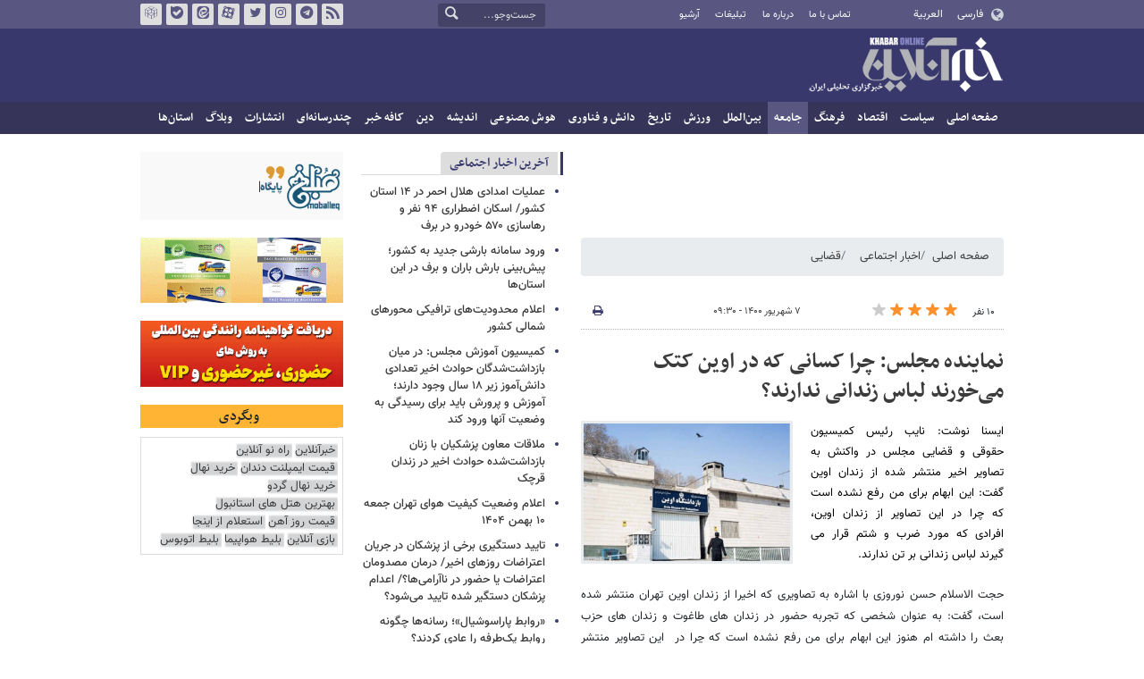

--- FILE ---
content_type: text/html;charset=UTF-8
request_url: https://www.khabaronline.ir/news/1549515/%D9%86%D9%85%D8%A7%DB%8C%D9%86%D8%AF%D9%87-%D9%85%D8%AC%D9%84%D8%B3-%DA%86%D8%B1%D8%A7-%DA%A9%D8%B3%D8%A7%D9%86%DB%8C-%DA%A9%D9%87-%D8%AF%D8%B1-%D8%A7%D9%88%DB%8C%D9%86-%DA%A9%D8%AA%DA%A9-%D9%85%DB%8C-%D8%AE%D9%88%D8%B1%D9%86%D8%AF-%D9%84%D8%A8%D8%A7%D8%B3-%D8%B2%D9%86%D8%AF%D8%A7%D9%86%DB%8C-%D9%86%D8%AF%D8%A7%D8%B1%D9%86%D8%AF
body_size: 23074
content:
<!DOCTYPE html>
<html lang="fa" dir="rtl" xmlns="http://www.w3.org/1999/xhtml"><head>
        <title>نماینده مجلس: چرا کسانی که در اوین کتک می‌خورند لباس زندانی ندارند؟ - خبرآنلاین</title>
    <meta itemprop="inLanguage" content="fa" />
    <meta itemprop="name" name="twitter:title" property="dc.title" content="نماینده مجلس: چرا کسانی که در اوین کتک می‌خورند لباس زندانی ندارند؟" />
    <meta name="description" property="dc.description" content="ایسنا نوشت: نایب رئیس کمیسیون حقوقی و قضایی مجلس در واکنش به تصاویر اخیر منتشر شده از زندان اوین گفت: این ابهام برای من رفع نشده است که چرا در این تصاویر از زندان اوین، افرادی که مورد ضرب و شتم قرار می گیرند لباس زندانی بر تن ندارند." />
    <meta property="og:type" content="article" />
    <meta name="twitter:url" property="og:url" content="https://www.khabaronline.ir/news/1549515/نماینده-مجلس-چرا-کسانی-که-در-اوین-کتک-می-خورند-لباس-زندانی-ندارند" />
    <meta property="article:modified_time" content="2021-08-29T04:52:30Z" />
    <meta property="article:section" content="اخبار اجتماعی &gt; قضایی" />
    <meta name="keywords" property="article:tag" content="نزاع خیابانی,ضرب و شتم,زندان,سازمان زندان ها,زندان اوین,قوه قضاییه" />
    <meta property="article:publisher" content="ایسنا" />
    <meta property="nastooh:topic" content="society" />
    <meta property="nastooh:subtopic" content="judiciary" />
    <meta property="nastooh:pageType" content="news" />
    <meta property="nastooh:newsType" content="خبر اقتباسی" />
    <meta property="nastooh:publishDate" content="2021-08-29" />
    <meta property="nastooh:commentCount" content="large" />
    <meta property="nastooh:keywordCount" content="6" />
    <meta property="nastooh:bodyWordCount" content="medium" />
    <meta property="nastooh:code" content="1549515" />
    <meta property="nastooh:nid" content="1549515" />
    <meta property="og:title" itemprop="headline" content="نماینده مجلس: چرا کسانی که در اوین کتک می‌خورند لباس زندانی ندارند؟" />
    <meta name="twitter:description" itemprop="description" property="og:description" content="ایسنا نوشت: نایب رئیس کمیسیون حقوقی و قضایی مجلس در واکنش به تصاویر اخیر منتشر شده از زندان اوین گفت: این ابهام برای من رفع نشده است که چرا در این تصاویر از زندان اوین، افرادی که مورد ضرب و شتم قرار می گیرند لباس زندانی بر تن ندارند." />
    <meta name="thumbnail" itemprop="thumbnailUrl" content="https://media.khabaronline.ir/d/2021/08/25/1/5600349.jpg" />
    <meta name="twitter:image" itemprop="image" property="og:image" content="https://media.khabaronline.ir/d/2021/08/25/4/5600349.jpg" />
    <meta itemprop="datePublished" property="article:published_time" content="2021-08-29T05:00:00Z" />
    <meta itemprop="dateModified" property="article:modified" content="2021-08-29T05:00:00Z" />
    <meta name="twitter:card" content="summary_large_image" />
    <meta name="genre" itemprop="genre" content="خبر اقتباسی" />
    <link rel="author" href="خبرآنلاین" />
        <link rel="canonical" href="https://www.khabaronline.ir/news/1549515/نماینده-مجلس-چرا-کسانی-که-در-اوین-کتک-می-خورند-لباس-زندانی-ندارند" />
    <link rel="amphtml" href="https://www.khabaronline.ir/amp/1549515/" />
    <meta name="robots" content="max-image-preview:large" />
    <link rel="alternate" type="application/rss+xml" href="https://www.khabaronline.ir/rss/tp/50" />
	<script data-schema="WebPage" type="application/ld+json">
    {"@context":"https://schema.org","@type":"NewsArticle","mainEntityOfPage":{"@type":"WebPage","@id":"https://www.khabaronline.ir/news/1549515/نماینده-مجلس-چرا-کسانی-که-در-اوین-کتک-می-خورند-لباس-زندانی-ندارند","breadcrumb":"اخبار اجتماعی > قضایی"},"inLanguage":"fa","genre":"خبر اقتباسی","name":"نماینده مجلس: چرا کسانی که در اوین کتک می‌خورند لباس زندانی ندارند؟","headline":"نماینده مجلس: چرا کسانی که در اوین کتک می‌خورند لباس زندانی ندارند؟","datePublished":"2021-08-29T05:00:00Z","dateModified":"2021-08-29T04:52:30Z","author":{"@type":"Organization","name":"خبرگزاری خبرآنلاین - آخرین اخبار ایران و جهان | Khabaronline","url":"https://www.khabaronline.ir"},"publisher":{"@type":"Organization","name":"خبرگزاری خبرآنلاین - آخرین اخبار ایران و جهان | Khabaronline","url":"https://www.khabaronline.ir","logo":{"type":"ImageObject","width":"64","height":"64","url":"https://www.khabaronline.ir/resources/theme/khabaronline/img/favicon.ico"}},"thumbnailUrl":["https://media.khabaronline.ir/d/2021/08/25/1/5600349.jpg","https://media.khabaronline.ir/d/2021/08/25/2/5600349.jpg","https://media.khabaronline.ir/d/2021/08/25/3/5600349.jpg","https://media.khabaronline.ir/d/2021/08/25/4/5600349.jpg"],"description":"ایسنا نوشت: نایب رئیس کمیسیون حقوقی و قضایی مجلس در واکنش به تصاویر اخیر منتشر شده از زندان اوین گفت: این ابهام برای من رفع نشده است که چرا در این تصاویر از زندان اوین، افرادی که مورد ضرب و شتم قرار می گیرند لباس زندانی بر تن ندارند.","url":"https://www.khabaronline.ir/news/1549515/نماینده-مجلس-چرا-کسانی-که-در-اوین-کتک-می-خورند-لباس-زندانی-ندارند","keywords":["نزاع خیابانی","ضرب و شتم","زندان","سازمان زندان ها","زندان اوین","قوه قضاییه"],"timeRequired":"PT1M28.8S","image":["https://media.khabaronline.ir/d/2021/08/25/4/5600349.jpg","https://media.khabaronline.ir/d/2021/08/25/3/5600349.jpg","https://media.khabaronline.ir/d/2021/08/25/2/5600349.jpg"]}
    </script>
    <script type="application/ld+json">
    {"@context":"https://schema.org","@type":"BreadcrumbList","itemListElement":[{"@type":"ListItem","position":1,"name":"خبرگزاری خبرآنلاین - آخرین اخبار ایران و جهان | Khabaronline","item":"https://www.khabaronline.ir"},{"@type":"ListItem","position":2,"name":"اخبار اجتماعی","item":"https://www.khabaronline.ir/service/society"},{"@type":"ListItem","position":3,"name":"قضایی","item":"https://www.khabaronline.ir/service/society/judiciary"},{"@type":"ListItem","position":4,"name":"نماینده مجلس: چرا کسانی که در اوین کتک می‌خورند لباس زندانی ندارند؟","item":"https://www.khabaronline.ir/news/1549515/نماینده-مجلس-چرا-کسانی-که-در-اوین-کتک-می-خورند-لباس-زندانی-ندارند"}]}
    </script>
    <meta charset="utf-8" />
    <meta http-equiv="X-UA-Compatible" content="IE=edge,chrome=1" />
    <meta http-equiv="Content-Language" content="fa" />
    <meta name="viewport" content="width=device-width, initial-scale=1.0" /><link rel="manifest" href="/manifest.json">

<meta name="pg_app_id" content="63c64f3a4facd90f6f1149d2" />

<style>@media (max-width: 575.98px) { html[lang="fa"][dir="rtl"] > body { margin-bottom: 170px; } }</style>

<script type="text/javascript">
                (function (){
                  const head = document.getElementsByTagName("head")[0];
                  const script = document.createElement("script");
                  script.type = "text/javascript";
                  script.async = true;
                  script.src = "https://s1.mediaad.org/serve/khabaronline.ir/loader.js";
                  head.appendChild(script);
                })();
            </script>

<!-- ad-heights -->
<style>
#box577/*, #box516*/, #box331 { width: 100%; height: auto; }
#box577 { aspect-ratio:620/208; }
#box516 { height: 50px; }
@media (min-width: 992px) { #box516 { height: 76px; } }
#box331 { aspect-ratio:620/77; }
</style>
    <link rel="shortcut icon" href="/resources/theme/khabaronline/img/favicon.ico" type="image/x-icon" />
    <link rel="search" type="application/opensearchdescription+xml" title="خبرآنلاین" href="https://www.khabaronline.ir/opensearch.xhtml" />
    <meta property="og:site_name" content="خبرآنلاین" />
    <meta property="og:locale" content="fa" />
    <meta name="generator" content="www.nastooh.ir" />
    <meta name="language" content="fa" />
    <meta name="rating" content="General" />
    <meta name="copyright" content="© 2025 www.khabaronline.ir. All rights reserved." />
    <meta name="expires" content="never" />
    <meta name="publisher" content="خبرگزاری خبرآنلاین - آخرین اخبار ایران و جهان | Khabaronline" />
    <meta name="dc.publisher" content="خبرگزاری خبرآنلاین - آخرین اخبار ایران و جهان | Khabaronline" />
    <meta name="date" content="2026-01-30 T 11:17:24 +0330" />
        <link href="/resources/theme/khabaronline/css/style.css?_=20251201-5" type="text/css" rel="stylesheet" /></head>
    <body class="rtl  ">
<div id="header-ad" class="d-xs-block d-sm-block d-md-none d-lg-none">
    <div class="container">
    </div>
</div>
<header id="header">
    <div id="masthead">
        <div class="container">
            <div class="row">
                <div class="col-5 col-sm-2">
                    <ul class="languages-menu">
                        <li><a href="">فارسی</a></li>
                        <li><a href="//arabic.khabaronline.ir">العربية</a></li>
                        <li><a href="//english.khabaronline.ir">English</a></li>
                    </ul>
                </div>
                <div class="col-7 col-sm-4">
                    <ul class="nav-menu">
                        <li><a href="https://www.khabaronline.ir/news/1940521/">تماس با ما</a></li>
                        <li><a href="https://www.khabaronline.ir/news/822035">درباره ما</a></li>
                        <li><a href="https://www.khabaronline.ir/news/822019">تبلیغات</a></li>
                        <li><a href="https://www.khabaronline.ir/archive"><i class="/archive"></i>آرشیو</a></li>
                    </ul>
                    
                </div>
                <div class="col-12 col-sm-2">
                    <div class="search" id="header-search">
                        <div class="close d-md-none d-lg-none" data-toggle="toggle" data-target="#header-search">×</div>
                        <form method="get" action="/search" role="form">
                            <div class="input-group">
                                <input type="text" placeholder="جست‌وجو..." value="" name="q" />
                                <button class="unstyled" type="submit"><i class="icon-search"></i></button>
                            </div>
                        </form>
                    </div>
                </div>
                <div class="col-12 col-sm-4">
                    <ul class="tools-menu">
                        <li><a href="/rss-help"><i class="icon-rss"></i>فید خبرآنلاین</a></li>
                        <li><a href="https://t.me/khabaronline_ir"><i class="icon-telegram"></i>تلگرام خبرآنلاین</a></li>
                        <li><a href="https://www.instagram.com/khabaronline_newsagency"><i class="icon-instagram"></i>اینستاگرام خبرآنلاین</a></li>
                        <li><a href="https://twitter.com/khabaronlinee"><i class="icon-twitter"></i>تویتر خبرآنلاین</a></li>
                        <li><a href="https://www.aparat.com/khabaronline"><i class="icon-aparat"></i>آپارات خبرآنلاین</a></li>
                        <li><a href="https://eitaa.com/khabaronline_newsagency"><i class="icon-eitaa"></i>ایتا</a></li>
                        <li><a href="https://ble.ir/khabaronline_newsagency"><i class="icon-bale"></i>بله</a></li>
                        <li><a href="https://rubika.ir/khabaronline"><i class="icon-rubika"></i>روبیکا</a></li>
                    </ul>
                    <div class="date">جمعه ۱۰ بهمن ۱۴۰۴</div>
                </div>
            </div>
        </div>
    </div>
    <div class="container">
        <div class="row">
            <div class="col-12 col-sm-5 col-md-6 col-lg-6 col-xl-7">
                    <a href="/" class="logo">خبرآنلاین</a>
            </div>
            <div class="col-12 col-sm-7 col-md-6 col-lg-6 col-xl-5">
            </div>
            <div class="col-12 d-sm-none">
                <button type="button" data-toggle="come-in" data-target="#menu" class="d-sm-none btn"><i class="icon-menu"></i></button>
                <button type="button" data-toggle="toggle" data-target="#header-search" data-focus="#header-search input" class="d-sm-none btn"><i class="icon-search"></i></button>
            </div>
        </div>
    </div>
    <nav id="menu">
    <div class="container">
        <ul>
                    <li class="">
                    <a href="https://www.khabaronline.ir/">صفحه اصلی</a>
                </li>
                    <li class=" has-child">
                    <a href="/service/Politics">سیاست</a>
                        <ul class="submenu">
                            <li class="">
                                <a href="/service/Politics/leader">رهبری</a>
                            </li>
                            <li class="">
                                <a href="/service/Politics/election">انتخابات</a>
                            </li>
                            <li class="">
                                <a href="/service/Politics/government">دولت</a>
                            </li>
                            <li class="">
                                <a href="/service/Politics/parties">احزاب و شخصیت‌ها</a>
                            </li>
                            <li class="">
                                <a href="/service/Politics/parliament">مجلس</a>
                            </li>
                            <li class="">
                                <a href="/service/Politics/military">نظامی</a>
                            </li>
                        </ul>
                </li>
                    <li class=" has-child">
                    <a href="/service/Economy">اقتصاد</a>
                        <ul class="submenu">
                            <li class="">
                                <a href="/service/Economy/macroeconomics">اقتصاد کلان</a>
                            </li>
                            <li class="">
                                <a href="/service/Economy/buy">بازار قیمت ها</a>
                            </li>
                            <li class="">
                                <a href="/service/Economy/house">مسکن</a>
                            </li>
                            <li class="">
                                <a href="/service/Economy/world-economy">جهان</a>
                            </li>
                            <li class="">
                                <a href="/service/Economy/political-economy">اقتصاد سیاسی</a>
                            </li>
                            <li class="">
                                <a href="/service/Economy/financial-market">بازار مالی</a>
                            </li>
                            <li class="">
                                <a href="/service/Economy/industry">صنعت</a>
                            </li>
                            <li class="">
                                <a href="/service/Economy/energy">انرژی</a>
                            </li>
                            <li class="">
                                <a href="/service/Economy/commerce">بازرگانی</a>
                            </li>
                            <li class="">
                                <a href="/service/Economy/market">بازار کار</a>
                            </li>
                            <li class="">
                                <a href="/service/Economy/agriculture">کشاورزی</a>
                            </li>
                            <li class="">
                                <a href="/service/Economy/business">کسب و کار</a>
                            </li>
                        </ul>
                </li>
                    <li class=" has-child">
                    <a href="/service/culture">فرهنگ</a>
                        <ul class="submenu">
                            <li class="">
                                <a href="/service/culture/cinema">سینما</a>
                            </li>
                            <li class="">
                                <a href="/service/culture/defence">دفاع مقدس</a>
                            </li>
                            <li class="">
                                <a href="/service/culture/television">تلویزیون</a>
                            </li>
                            <li class="">
                                <a href="/service/culture/comic">طنز و کاریکاتور</a>
                            </li>
                            <li class="">
                                <a href="/service/culture/literature">ادبیات</a>
                            </li>
                            <li class="">
                                <a href="/service/culture/music">موسیقی</a>
                            </li>
                            <li class="">
                                <a href="/service/culture/visual">تجسمی</a>
                            </li>
                            <li class="">
                                <a href="/service/culture/media">رسانه</a>
                            </li>
                            <li class="">
                                <a href="/service/culture/theatre">تئاتر</a>
                            </li>
                            <li class="">
                                <a href="/service/culture/book">کتاب</a>
                            </li>
                            <li class="">
                                <a href="/service/culture/cultural-management">مدیریت فرهنگی</a>
                            </li>
                        </ul>
                </li>
                    <li class=" active has-child">
                    <a href="/service/society">جامعه</a>
                        <ul class="submenu">
                            <li class="">
                                <a href="/service/society/education">آموزش</a>
                            </li>
                            <li class="">
                                <a href="/service/society/health">سلامت</a>
                            </li>
                            <li class="">
                                <a href="/service/society/environment">محیط زیست</a>
                            </li>
                            <li class="">
                                <a href="/service/society/urban">شهری</a>
                            </li>
                            <li class="">
                                <a href="/service/society/social-damage">آسیب‌ها</a>
                            </li>
                            <li class="">
                                <a href="/service/society/family">خانواده</a>
                            </li>
                            <li class=" active">
                                <a href="/service/society/judiciary">قضایی</a>
                            </li>
                            <li class="">
                                <a href="/service/society/events">حوادث</a>
                            </li>
                            <li class="">
                                <a href="/service/society/fun">سرگرمی</a>
                            </li>
                            <li class="">
                                <a href="/service/society/police">پلیس</a>
                            </li>
                            <li class="">
                                <a href="/service/society/problems">مشکلات مردم</a>
                            </li>
                            <li class="">
                                <a href="/service/society/life-style">سبک زندگی</a>
                            </li>
                            <li class="">
                                <a href="/service/society/heritage">میراث فرهنگی و گردشگری</a>
                            </li>
                        </ul>
                </li>
                    <li class=" has-child">
                    <a href="/service/World">بین‌الملل</a>
                        <ul class="submenu">
                            <li class="">
                                <a href="/service/World/americas">آمریکا</a>
                            </li>
                            <li class="">
                                <a href="/service/World/asia">آسیا</a>
                            </li>
                            <li class="">
                                <a href="/service/World/middle-east">خاورمیانه</a>
                            </li>
                            <li class="">
                                <a href="/service/World/oceanic">اقیانوسیه</a>
                            </li>
                            <li class="">
                                <a href="/service/World/africa">آفریقا</a>
                            </li>
                            <li class="">
                                <a href="/service/World/central-asia-caucuss">آسیای میانه و قفقاز</a>
                            </li>
                            <li class="">
                                <a href="/service/World/diplomacy">دیپلماسی</a>
                            </li>
                            <li class="">
                                <a href="/service/World/nuclear">انرژی هسته‌ای</a>
                            </li>
                            <li class="">
                                <a href="/service/World/europe">اروپا</a>
                            </li>
                            <li class="">
                                <a href="/service/World/china">چین</a>
                            </li>
                        </ul>
                </li>
                    <li class=" has-child">
                    <a href="/service/sport">ورزش</a>
                        <ul class="submenu">
                            <li class="">
                                <a href="/service/sport/iran-soccer">فوتبال ملی</a>
                            </li>
                            <li class="">
                                <a href="/service/sport/primiere-league">لیگ برتر</a>
                            </li>
                            <li class="">
                                <a href="/service/sport/world-soccer">فوتبال جهان</a>
                            </li>
                            <li class="">
                                <a href="/service/sport/MartialArts">ورزش‌های رزمی</a>
                            </li>
                            <li class="">
                                <a href="/service/sport/wrestling">کشتی و وزنه‌برداری</a>
                            </li>
                            <li class="">
                                <a href="/service/sport/volleyball">والیبال</a>
                            </li>
                            <li class="">
                                <a href="/service/sport/baskelball">بسکتبال</a>
                            </li>
                            <li class="">
                                <a href="/service/sport/olympic">المپيك و پارالمپيك</a>
                            </li>
                            <li class="">
                                <a href="/service/sport/sport-management">مدیریت ورزش</a>
                            </li>
                            <li class="">
                                <a href="/service/sport/other-sports">دیگر ورزش‌ها</a>
                            </li>
                            <li class="">
                                <a href="/service/sport/new-sports">ورزش‌های جدید</a>
                            </li>
                        </ul>
                </li>
                    <li class=" has-child">
                    <a href="/service/History">تاریخ</a>
                        <ul class="submenu">
                            <li class="">
                                <a href="/service/History/world-History">تاریخ جهان</a>
                            </li>
                            <li class="">
                                <a href="/service/History/Iran-History">تاریخ ایران</a>
                            </li>
                        </ul>
                </li>
                    <li class=" has-child">
                    <a href="/service/science">دانش و فناوری</a>
                        <ul class="submenu">
                            <li class="">
                                <a href="/service/science/startup">استارت آپ</a>
                            </li>
                            <li class="">
                                <a href="/service/science/car">خودرو</a>
                            </li>
                            <li class="">
                                <a href="/service/science/pseudoscience">شبه علم</a>
                            </li>
                            <li class="">
                                <a href="/service/science/astronomy">نجوم</a>
                            </li>
                            <li class="">
                                <a href="/service/science/internet">اینترنت</a>
                            </li>
                            <li class="">
                                <a href="/service/science/armament">جنگ افزار</a>
                            </li>
                            <li class="">
                                <a href="/service/science/medical">پزشکی</a>
                            </li>
                            <li class="">
                                <a href="/service/science/technology">فناوری</a>
                            </li>
                            <li class="">
                                <a href="/service/science/game">بازی</a>
                            </li>
                            <li class="">
                                <a href="/service/science/nature">طبیعت</a>
                            </li>
                            <li class="">
                                <a href="/service/science/fundamental-knowledge">دانش‌های بنیادی</a>
                            </li>
                        </ul>
                </li>
                    <li class=" has-child">
                    <a href="/service/Ai-news">هوش مصنوعی</a>
                        <ul class="submenu">
                            <li class="">
                                <a href="/service/Ai-news/Ai_iran">هوش مصنوعی در ایران</a>
                            </li>
                            <li class="">
                                <a href="/service/Ai-news/Ai_world">هوش مصنوعی در جهان</a>
                            </li>
                        </ul>
                </li>
                    <li class="">
                    <a href="/service/thought">اندیشه</a>
                </li>
                    <li class="">
                    <a href="/service/religion">دین</a>
                </li>
                    <li class="">
                    <a href="/service/Kafe">کافه خبر</a>
                </li>
                    <li class=" has-child">
                    <a href="/service/multimedia">چندرسانه‌ای</a>
                        <ul class="submenu">
                            <li class="">
                                <a href="/service/multimedia/movie">فیلم</a>
                            </li>
                            <li class="">
                                <a href="/service/multimedia/picture">عکس</a>
                            </li>
                            <li class="">
                                <a href="/service/multimedia/voice">صدا</a>
                            </li>
                            <li class="">
                                <a href="/service/multimedia/podcast">پادکست</a>
                            </li>
                        </ul>
                </li>
                    <li class="">
                    <a href="/service/Publishers">انتشارات</a>
                </li>
                    <li class="">
                    <a href="/service/weblog">وبلاگ</a>
                </li>
                    <li class=" has-child">
                    <a href="/service/provinces">استان‌ها</a>
                        <ul class="submenu">
                            <li class="">
                                <a href="/service/provinces/Azarbayjansharghi">آذربایجان شرقی</a>
                            </li>
                            <li class="">
                                <a href="/service/provinces/Azarbayjangharbi">آذربایجان غربی</a>
                            </li>
                            <li class="">
                                <a href="/service/provinces/ardebil">اردبیل</a>
                            </li>
                            <li class="">
                                <a href="/service/provinces/Esfehan">اصفهان</a>
                            </li>
                            <li class="">
                                <a href="/service/provinces/Alborz">البرز</a>
                            </li>
                            <li class="">
                                <a href="/service/provinces/ilam">ایلام</a>
                            </li>
                            <li class="">
                                <a href="/service/provinces/boushehr">بوشهر</a>
                            </li>
                            <li class="">
                                <a href="/service/provinces/Chaharmahal-and-Bakhtiari">چهارمحال و بختیاری</a>
                            </li>
                            <li class="">
                                <a href="/service/provinces/Khorasan-jonobi">خراسان جنوبی</a>
                            </li>
                            <li class="">
                                <a href="/service/provinces/Khorasan-razavi">خراسان رضوی</a>
                            </li>
                            <li class="">
                                <a href="/service/provinces/Khorasan-shomali">خراسان شمالی</a>
                            </li>
                            <li class="">
                                <a href="/service/provinces/Khozestan">خوزستان</a>
                            </li>
                            <li class="">
                                <a href="/service/provinces/tehran">استان تهران</a>
                            </li>
                            <li class="">
                                <a href="/service/provinces/zanjan">زنجان</a>
                            </li>
                            <li class="">
                                <a href="/service/provinces/semnan">سمنان</a>
                            </li>
                            <li class="">
                                <a href="/service/provinces/s">سیستان و بلوچستان</a>
                            </li>
                            <li class="">
                                <a href="/service/provinces/Fars">فارس</a>
                            </li>
                            <li class="">
                                <a href="/service/provinces/Gazvin">قزوین</a>
                            </li>
                            <li class="">
                                <a href="/service/provinces/qum">قم</a>
                            </li>
                            <li class="">
                                <a href="/service/provinces/golestan">گلستان</a>
                            </li>
                            <li class="">
                                <a href="/service/provinces/Gilan">گیلان</a>
                            </li>
                            <li class="">
                                <a href="/service/provinces/LORESTAN">لرستان</a>
                            </li>
                            <li class="">
                                <a href="/service/provinces/Mazandaran">مازندران</a>
                            </li>
                            <li class="">
                                <a href="/service/provinces/markazi">مرکزی</a>
                            </li>
                            <li class="">
                                <a href="/service/provinces/Hormozgan">هرمزگان</a>
                            </li>
                            <li class="">
                                <a href="/service/provinces/hamedan">همدان</a>
                            </li>
                            <li class="">
                                <a href="/service/provinces/kordestan">کردستان</a>
                            </li>
                            <li class="">
                                <a href="/service/provinces/kerman">کرمان</a>
                            </li>
                            <li class="">
                                <a href="/service/provinces/kermanshah">کرمانشاه</a>
                            </li>
                            <li class="">
                                <a href="/service/provinces/ko">کهگیلویه و بویراحمد</a>
                            </li>
                            <li class="">
                                <a href="/service/provinces/yazd">یزد</a>
                            </li>
                            <li class="">
                                <a href="/service/provinces/fz">مناطق آزاد</a>
                            </li>
                            <li class="">
                                <a href="/service/provinces/fzkish">منطقه آزاد کیش</a>
                            </li>
                        </ul>
                </li>
        </ul>
    </div>
    </nav>
</header>
    <main>
            <div class="container">
    <div id="mainbody" class="row">
        <div class="col-12 col-sm-8 col-md-6 main-content">
            <section id="box516" class="box  no-header ads" style="" data-conf="{&quot;id&quot;:516}">
                <div><div class="yn-bnr" id="ynpos-16011"></div>
                </div>
                
            </section>
            <section id="box247" class="box  no-header list list-bullets bullet-icons hidden-img title-only" style="" data-conf="{&quot;id&quot;:247}">
                <div>
                </div>
                
            </section>
            <section id="box331" class="box  no-header " style="" data-conf="{&quot;id&quot;:331}">
                <div><div class="yn-bnr" id="ynpos-17045"></div>

                </div>
                
            </section>
            <section id="box577" class="box  no-header ads" style="" data-conf="{&quot;id&quot;:577}">
                <div><script type="text/javascript"> (function(){ var now = new Date(); var head = document.getElementsByTagName("head")[0]; var script = document.createElement("script"); script.type = "text/javascript"; script.async=true; script.setAttribute('TavoosToken','9zLsN81a-a4NL-pvYW-KKQ9-fsEUh3GPLF07'); script.id = 'tavoos_native_video_script'; var script_address = 'https://cdn.tavoos.net/services/smoothie/loader.js'; script.src = script_address + '?v=' + now.getFullYear().toString() + '0' + now.getMonth() + '0' + now.getDate() + '0' + now.getHours(); head.appendChild(script); })(); </script>
<div id="tavoos_video_native-7539"></div>

                </div>
                
            </section>
            <section id="box356" class="box  no-header " style="" data-conf="{&quot;id&quot;:356}">
                <div><div class="yn-video-banner-container"></div>
                </div>
                
            </section>
    <section class="box page-header no-header">
        <nav>
            <ol class="breadcrumb">
                <li class="breadcrumb-item"><a target="_blank" rel="index" href="/">صفحه اصلی</a></li>
                <li class="breadcrumb-item"><a target="_blank" rel="index" href="/service/society" itemprop="articleSection">اخبار اجتماعی</a></li>
                    <li class="breadcrumb-item active"><a href="/service/society/judiciary" rel="index" target="_blank">قضایی</a>
                    </li>
            </ol>
        </nav>
    </section>
    <article id="item" class="box item">
        <div class="print-header" style="display: none;">
            <div class="logo">
                <img src="/resources/theme/khabaronline/img/logo_invert.png" alt="خبرآنلاین" />
            </div>
            <div class="meta">
                <div class="barcode">
                    <img src="/barcode?text=https%3A%2F%2Fkhabaronline.ir%2FxhbnM&amp;c=615b50fc1c202247284cf27434ee870fe1036ea1e0bd2b3ac2ccae4e1c2f4eeabc82db62d73aa0c3a624e316895e7d61" alt="https://khabaronline.ir/xhbnM" />
        			<ul>
        				<li class="url">https://khabaronline.ir/xhbnM</li>
        				<li class="date">۷ شهریور ۱۴۰۰ - ۰۹:۳۰</li>
        				<li class="id">کد مطلب <span>1549515</span></li>
        				<li>
        					 <ol class="breadcrumb">
        						<li><a target="_blank" rel="index" href="/service/society">اخبار اجتماعی</a></li>
        						<li><a href="/service/society/judiciary" rel="index" target="_blank">قضایی</a>
        						</li>
        					</ol>
        				</li>
        			</ul>
                </div>
            </div>
        </div>
        <div class="item-header">
            <div class="item-nav row">
                <div class="col-6 col-sm-5">
                    <div class="rating-stars">
                        <div class="rate-count">۱۰ نفر</div>
                        <ul data-value="3.73">
                            <li class="star" data-value="1"><i class="icon-star"></i></li>
                            <li class="star" data-value="2"><i class="icon-star"></i></li>
                            <li class="star" data-value="3"><i class="icon-star"></i></li>
                            <li class="star" data-value="4"><i class="icon-star"></i></li>
                            <li class="star" data-value="5"><i class="icon-star"></i></li>
                        </ul>
                    </div>
                </div>
                <div class="col-6 col-sm-4 item-date">
                    <span>۷ شهریور ۱۴۰۰ - ۰۹:۳۰</span>
                </div>
                <div class="d-none d-sm-block col-3">
                    <ul class="header-sharing">
                        
                        <li><a href="#" onclick="window.print(); return false;"><i class="icon-print"></i></a></li>
                    </ul>
                </div>
            </div>
            <div class="item-title">
                <h4 class="subtitle kicker"><a href="/news/1549515/نماینده-مجلس-چرا-کسانی-که-در-اوین-کتک-می-خورند-لباس-زندانی-ندارند"></a></h4>
                <h1 class="title"><a itemprop="headline" href="/news/1549515/نماینده-مجلس-چرا-کسانی-که-در-اوین-کتک-می-خورند-لباس-زندانی-ندارند">نماینده مجلس: چرا کسانی که در اوین کتک می‌خورند لباس زندانی ندارند؟</a></h1>
            </div>
        </div><div class="item-summary">
                <figure class="item-img">
                    <img src="https://media.khabaronline.ir/d/2021/08/25/2/5600349.jpg" sizes="360px" loading="lazy" width="360" height="200" srcset="https://media.khabaronline.ir/d/2021/08/25/4/5600349.jpg 1000w,https://media.khabaronline.ir/d/2021/08/25/3/5600349.jpg 720w,https://media.khabaronline.ir/d/2021/08/25/2/5600349.jpg 360w" alt="نماینده مجلس: چرا کسانی که در اوین کتک می‌خورند لباس زندانی ندارند؟" itemprop="image" class="" title="نماینده مجلس: چرا کسانی که در اوین کتک می‌خورند لباس زندانی ندارند؟" />
                </figure>
            <p class="summary introtext" itemprop="description">ایسنا نوشت: نایب رئیس کمیسیون حقوقی و قضایی مجلس در واکنش به تصاویر اخیر منتشر شده از زندان اوین گفت: این ابهام برای من رفع نشده است که چرا در این تصاویر از زندان اوین، افرادی که مورد ضرب و شتم قرار می گیرند لباس زندانی بر تن ندارند.</p></div>
        <div class="item-body">
            <div class="item-text" itemprop="articleBody"><p>حجت الاسلام حسن نوروزی با اشاره به تصاویری که اخیرا از زندان اوین تهران منتشر شده است، گفت: به عنوان شخصی که تجربه حضور در زندان های طاغوت و زندان های حزب بعث را داشته ام هنوز این ابهام برای من رفع نشده است که چرا در&nbsp; این تصاویر منتشر شده از زندان اوین، افرادی که مورد ضرب و شتم قرار می گیرند لباس زندانی بر تن ندارند و لباس شخصی بر تن دارند، در حالی که زندانی لباس مخصوص دارد.</p> 
<p>وی افزود: این که رئیس دستگاه قضا دستور دادند تا موضوع پیگیری شود این از بزرگواری ایشان می باشد، اما برای من که سابقه حضور در زندان های طاغوت و بعث را داشته ام سوال است که چگونه امکان این وجود دارد که در جمهوری اسلامی شاهد این برخوردها باشیم؟ نسبت به این تصاویر منتشر شده ابهام دارم، چه دلیلی دارد که زندانی را مورد ضرب و شتم قرار بدهند؟ ممکن است برای مثال یک زندانی دعوا کند و قصد تعرض به دیگری یا زندان بان را داشته باشد که در این میان یک تماس فیزیکی جزئی مانند هل دادن رخ بدهد اما ضرب و&nbsp; شتم چرا؟ با چه دلیلی؟!</p> 
<p>نوروزی ادامه داد: پیشتر درخصوص زندانیان انفرادی مباحث را پیگیری کردم که گفتند تنها مشکل آن ها تنهایی است، اگرچه قرآن، مفاتیح و نهج البلاغه در اختیار آن ها قرار می دهند تا قبل از اینکه وارد بند عمومی بشوند به مطالعه این کتاب ها بپردازند.</p> 
<p>نایب رئیس کمیسیون حقوقی و قضایی مجلس بیان کرد: در زمان طاغوت اگر شخصی علیه شاه سخن می گفت او را شکنجه می دادند، اما در جمهوری اسلامی ایران، افرادی به توهین و اظهارات مختلف می پردازند و کاری به کار آن ها ندارند و با مشکلی روبرو نمی شوند، حتی شخصی هم که برای مثال اقدام تروریستی انجام داده باشد، بازداشت می شود، محاکمه می شود و مجازات خود را تحمل خواهد کرد ولی شکنجه در این میان معنایی ندارد.</p> 
<p>نوروزی گفت: این موضوع اخیر برای من غیر قابل قبول است، در زمانی که قاضی بودم به هیچ عنوان موضوعاتی چون شکنجه و ضرب و شتم را شاهد نبودم و&nbsp; از خدا می خواستیم تحقیقات سریعا و در روند قانونی انجام شود.</p> 
<p>نایب رئیس کمیسیون حقوقی و قضایی مجلس اضافه کرد: مثلا ممکن است در شرایطی برق زندان قطع شود و زندانی به دلیل گرما اذیت شود، اما اینکه شکنجه کنند و ضرب و شتم، خیر. این موارد در زندان های گوانتانامو و زندان های افغانستان و رژیم صهیونیستی انجام می شود، فکر می کنم در این شرایط افغانستان این اقدامات یک شانتاژ خبری بود تا افکار عمومی از زندان های مخوف آمریکا در افغانستان و شکست های اخیر آن ها در منطقه برداشته شود.</p> 
<p></p> 
<p></p> 
<p>47231</p>
            </div><div class="item-code">
                کد مطلب <span>1549515</span></div>
        </div>
            <section id="box456" class="box  no-header d-block d-sm-none" style="" data-conf="{&quot;id&quot;:456}">
                <div><div id="yektaendnews"></div>
                </div>
                
            </section>
        <div class="item-footer row">
            <div class="col-12 col-sm-6">
                <div class="item-sharing">
                    <ul>
                        <li class="fb"><a href="https://www.facebook.com/sharer.php?u=https%3A%2F%2Fkhabaronline.ir%2FxhbnM"><i class="icon-facebook"></i></a></li>
                        <li class="tw"><a href="https://twitter.com/intent/tweet?url=https%3A%2F%2Fkhabaronline.ir%2FxhbnM"><i class="icon-twitter"></i></a></li>
                        <li class="wa"><a href="whatsapp://send?text=https%3A%2F%2Fkhabaronline.ir%2FxhbnM" target="_blank"><i class="icon-whatsapp"></i></a></li>
                        
                        <li class="tg"><a href="tg://msg_url?url=https%3A%2F%2Fkhabaronline.ir%2FxhbnM"><i class="icon-telegram"></i></a></li>
                    </ul>
                </div>
            </div>
            <div class="col-12 col-sm-6">
                <div class="short-link-container">
                    <div class="form-group">
                        <i class="icon-link"></i>
                        <input type="text" class="clean" value="khabaronline.ir/xhbnM" readonly="readonly" />
                    </div>
                </div>
            </div>
        </div>
        <section class="box tags">
            <header>
                <h2>برچسب‌ها</h2>
            </header>
            <div>
                <ul>
                        <li><a href="/tag/%D9%86%D8%B2%D8%A7%D8%B9+%D8%AE%DB%8C%D8%A7%D8%A8%D8%A7%D9%86%DB%8C" rel="tag">نزاع خیابانی</a></li>
                        <li><a href="/tag/%D8%B6%D8%B1%D8%A8+%D9%88+%D8%B4%D8%AA%D9%85" rel="tag">ضرب و شتم</a></li>
                        <li><a href="/tag/%D8%B2%D9%86%D8%AF%D8%A7%D9%86" rel="tag">زندان</a></li>
                        <li><a href="/tag/%D8%B3%D8%A7%D8%B2%D9%85%D8%A7%D9%86+%D8%B2%D9%86%D8%AF%D8%A7%D9%86+%D9%87%D8%A7" rel="tag">سازمان زندان ها</a></li>
                        <li><a href="/tag/%D8%B2%D9%86%D8%AF%D8%A7%D9%86+%D8%A7%D9%88%DB%8C%D9%86" rel="tag">زندان اوین</a></li>
                        <li><a href="/tag/%D9%82%D9%88%D9%87+%D9%82%D8%B6%D8%A7%DB%8C%DB%8C%D9%87" rel="tag">قوه قضاییه</a></li>
                </ul>
            </div>
        </section>

        <div class="item-boxes">
            <section id="box355" class="box  no-header " style="" data-conf="{&quot;id&quot;:355}">
                <div><div id="sanjagh_1sm4bq"></div>

                </div>
                
            </section>
            <section id="box576" class="box ads item-ads-after-3rd-p list list-bullets bullet-icons hidden-img title-only d-none d-lg-block" style="background:#e5eaf2" data-conf="{&quot;id&quot;:576}">
                <header>
                    <h2 style=""><span>داغ ترین های لحظه</span>
                    </h2>
                </header>
                <div>
                    <ul>
                                <li class="خبر اقتباسی hot" data-conf="{}">
                                        <figure><a target="_self" rel="" href="/news/2174928/تاخیر-در-درمان-منجر-به-عفونت-زخم-ها-می-شود-مجروحان-می-توانند" title="">
                                                <img src="https://media.khabaronline.ir/d/2026/01/29/2/6362553.jpg" alt="وزارت بهداشت خطاب به مجروحان حوادث اخیر: نترسید، بدون اعلام نام واقعی خود به مراکز درمانی مراجعه کنید / خطر عفونت زخم‌ها تهدیدتان می‌کند" loading="lazy" />
                                        </a></figure>
<div class="desc">
    <h3><a href="/news/2174928/%D8%AA%D8%A7%D8%AE%DB%8C%D8%B1-%D8%AF%D8%B1-%D8%AF%D8%B1%D9%85%D8%A7%D9%86-%D9%85%D9%86%D8%AC%D8%B1-%D8%A8%D9%87-%D8%B9%D9%81%D9%88%D9%86%D8%AA-%D8%B2%D8%AE%D9%85-%D9%87%D8%A7-%D9%85%DB%8C-%D8%B4%D9%88%D8%AF-%D9%85%D8%AC%D8%B1%D9%88%D8%AD%D8%A7%D9%86-%D9%85%DB%8C-%D8%AA%D9%88%D8%A7%D9%86%D9%86%D8%AF" target="_self">وزارت بهداشت خطاب به مجروحان حوادث اخیر: نترسید، بدون اعلام نام واقعی خود به مراکز درمانی مراجعه…</a>
        
    </h3>
</div>
                                </li>
                                <li class="خبر اقتباسی" data-conf="{}">
                                        <figure><a target="_self" rel="" href="/news/2174909/پالس-مذاکراتی-قالیباف-به-آمریکا-در-صورت-صادقانه-بودن-مذاکرات" title="">
                                                <img src="https://media.khabaronline.ir/d/2026/01/24/2/6360155.jpg" alt="پالس مذاکراتی قالیباف به آمریکا/ در صورت صادقانه بودن مذاکرات با آمریکا، ایران آماده مذاکره است" loading="lazy" />
                                        </a></figure>
<div class="desc">
    <h3><a href="/news/2174909/%D9%BE%D8%A7%D9%84%D8%B3-%D9%85%D8%B0%D8%A7%DA%A9%D8%B1%D8%A7%D8%AA%DB%8C-%D9%82%D8%A7%D9%84%DB%8C%D8%A8%D8%A7%D9%81-%D8%A8%D9%87-%D8%A2%D9%85%D8%B1%DB%8C%DA%A9%D8%A7-%D8%AF%D8%B1-%D8%B5%D9%88%D8%B1%D8%AA-%D8%B5%D8%A7%D8%AF%D9%82%D8%A7%D9%86%D9%87-%D8%A8%D9%88%D8%AF%D9%86-%D9%85%D8%B0%D8%A7%DA%A9%D8%B1%D8%A7%D8%AA" target="_self">پالس مذاکراتی قالیباف به آمریکا/ در صورت صادقانه بودن مذاکرات با آمریکا، ایران آماده مذاکره…</a>
        
    </h3>
</div>
                                </li>
                                <li class="خبر اقتباسی" data-conf="{}">
                                        <figure><a target="_self" rel="" href="/news/2174919/واکنش-یک-نماینده-به-انتشار-اسامی-فرزندان-مسئولانی-که-خارج-از" title="">
                                                <img src="https://media.khabaronline.ir/d/2025/05/18/2/6234453.jpg" alt="واکنش‌ یک نماینده به انتشار اسامی فرزندان مسئولانی که خارج از کشور هستند/ نباید اجازه دهیم دشمن به این موضوعات ضریب بدهد و ناامیدی ایجاد کند" loading="lazy" />
                                        </a></figure>
<div class="desc">
    <h3><a href="/news/2174919/%D9%88%D8%A7%DA%A9%D9%86%D8%B4-%DB%8C%DA%A9-%D9%86%D9%85%D8%A7%DB%8C%D9%86%D8%AF%D9%87-%D8%A8%D9%87-%D8%A7%D9%86%D8%AA%D8%B4%D8%A7%D8%B1-%D8%A7%D8%B3%D8%A7%D9%85%DB%8C-%D9%81%D8%B1%D8%B2%D9%86%D8%AF%D8%A7%D9%86-%D9%85%D8%B3%D8%A6%D9%88%D9%84%D8%A7%D9%86%DB%8C-%DA%A9%D9%87-%D8%AE%D8%A7%D8%B1%D8%AC-%D8%A7%D8%B2" target="_self">واکنش‌ یک نماینده به انتشار اسامی فرزندان مسئولانی که خارج از کشور هستند/ نباید اجازه دهیم…</a>
        
    </h3>
</div>
                                </li>
                                <li class="خبر اقتباسی" data-conf="{}">
                                        <figure><a target="_self" rel="" href="/news/2174871/دو-عضو-خانه-سینما-جان-باختند-و-۷-نفر-بازداشت-شدند-هیچ-حکم-قضایی" title="">
                                                <img src="https://media.khabaronline.ir/d/2026/01/29/2/6362483.jpg" alt="دو عضو خانه سینما جان باختند و ۷ نفر بازداشت شدند/ هیچ حکم قضایی برای مصادره اموال هنرمندان صادر نشده است" loading="lazy" />
                                        </a></figure>
<div class="desc">
    <h3><a href="/news/2174871/%D8%AF%D9%88-%D8%B9%D8%B6%D9%88-%D8%AE%D8%A7%D9%86%D9%87-%D8%B3%DB%8C%D9%86%D9%85%D8%A7-%D8%AC%D8%A7%D9%86-%D8%A8%D8%A7%D8%AE%D8%AA%D9%86%D8%AF-%D9%88-%DB%B7-%D9%86%D9%81%D8%B1-%D8%A8%D8%A7%D8%B2%D8%AF%D8%A7%D8%B4%D8%AA-%D8%B4%D8%AF%D9%86%D8%AF-%D9%87%DB%8C%DA%86-%D8%AD%DA%A9%D9%85-%D9%82%D8%B6%D8%A7%DB%8C%DB%8C" target="_self">دو عضو خانه سینما جان باختند و ۷ نفر بازداشت شدند/ هیچ حکم قضایی برای مصادره اموال هنرمندان…</a>
        
    </h3>
</div>
                                </li>
                    </ul>
                </div>
                
            </section>
            <section id="box201" class="box related-items list list-bullets hidden-time title-only _types header-accent " style="background:#e5eaf2" data-conf="{&quot;id&quot;:201}">
                <header>
                    <h2 style="background:#e3e2e2"><span>خبرهای مرتبط</span>
                    </h2>
                </header>
                <div>
                    <ul>
                                <li class="خبر اقتباسی" data-conf="{}">
<div class="desc">
    <h3><a href="/news/1549490/%D8%A7%D8%B3%D8%AA%D8%A7%D8%AF-%D8%AF%D8%A7%D9%86%D8%B4%DA%AF%D8%A7%D9%87-%D8%AA%D9%87%D8%B1%D8%A7%D9%86-%D8%A7%D9%85%DA%A9%D8%A7%D9%86-%D9%86%D9%82%D8%AF-%D9%82%D9%88%D9%87-%D9%82%D8%B6%D8%A7%DB%8C%DB%8C%D9%87-%D8%B1%D8%A7-%D8%A8%D8%B1%D8%A7%DB%8C-%D9%85%D9%86%D8%AA%D9%82%D8%AF%D8%A7%D9%86-%D8%B3%DB%8C%D8%A7%D8%B3%DB%8C" target="_blank" title="قدیمی‌تر از یکسال">استاد دانشگاه تهران:امکان نقد قوه قضاییه را برای منتقدان سیاسی فراهم کنیم</a>
        
    </h3>
</div>
                                </li>
                                <li class="خبر اقتباسی" data-conf="{}">
<div class="desc">
    <h3><a href="/news/1549033/%D8%A8%D9%84%D8%A7%D8%AA%DA%A9%D9%84%DB%8C%D9%81%DB%8C-%DB%B2%DB%B8-%D8%B3%D8%A7%D9%84%D9%87-%DB%8C%DA%A9-%D9%85%D8%AD%DA%A9%D9%88%D9%85-%D8%AF%D8%B1-%D8%B2%D9%86%D8%AF%D8%A7%D9%86-%D8%A8%D8%A7-%D8%A2%D8%B2%D8%A7%D8%AF%DB%8C-%D8%AE%D8%A7%D8%AA%D9%85%D9%87-%DB%8C%D8%A7%D9%81%D8%AA" target="_blank" title="قدیمی‌تر از یکسال">بلاتکلیفی ۲۸ ساله یک محکوم در زندان با آزادی خاتمه یافت</a>
        
    </h3>
</div>
                                </li>
                                <li class="خبر اقتباسی" data-conf="{}">
<div class="desc">
    <h3><a href="/news/1548550/%D9%BE%D8%B1%D8%B3%D9%86%D9%84-%D8%A8%DB%8C-%D8%AA%D9%81%D8%A7%D9%88%D8%AA-%D8%B3%D8%A7%D8%B2%D9%85%D8%A7%D9%86-%D8%AF%D8%B1-%D9%81%DB%8C%D9%84%D9%85-%D9%87%D8%A7%DB%8C-%D9%85%D9%86%D8%AA%D8%B4%D8%B1%D9%87-%D8%B2%D9%86%D8%AF%D8%A7%D9%86-%D8%A7%D9%88%DB%8C%D9%86-%D8%A7%D8%B2-%D8%AE%D8%AF%D9%85%D8%AA" target="_blank" title="قدیمی‌تر از یکسال">پرسنل بی تفاوتِ سازمان در فیلم‌های منتشره زندان اوین از خدمت معلق شدند</a>
        
    </h3>
</div>
                                </li>
                                <li class="خبر اقتباسی" data-conf="{}">
<div class="desc">
    <h3><a href="/news/1548227/%D9%82%D8%B5%D8%A7%D8%B5-%D9%85%D8%AC%D8%A7%D8%B2%D8%A7%D8%AA-%D9%82%D8%A7%D8%AA%D9%84-%D9%85%D8%B3%D8%AA-%D8%A8%D9%87-%D8%AE%D8%A7%D8%B7%D8%B1-%DA%A9%D8%B4%D8%AA%D9%86-%D8%B1%D9%81%DB%8C%D9%82-%D9%85%D8%B3%D8%AA" target="_blank" title="قدیمی‌تر از یکسال">قصاص، مجازات قاتل مست به خاطر کشتن رفیق مست</a>
        
    </h3>
</div>
                                </li>
                                <li class="خبر اقتباسی" data-conf="{}">
<div class="desc">
    <h3><a href="/news/1548219/%D8%AF%DB%8C%D8%AF%DA%AF%D8%A7%D9%87-%D8%B1%D9%88%D8%B2%D9%86%D8%A7%D9%85%D9%87-%D8%AC%D9%85%D9%87%D9%88%D8%B1%DB%8C-%D8%A7%D8%B3%D9%84%D8%A7%D9%85%DB%8C-%D8%AF%D8%B1%D8%A8%D8%A7%D8%B1%D9%87-%D9%81%DB%8C%D9%84%D9%85-%D8%B6%D8%B1%D8%A8-%D9%88-%D8%B4%D8%AA%D9%85-%DB%8C%DA%A9-%D8%B2%D9%86%D8%AF%D8%A7%D9%86%DB%8C" target="_blank" title="قدیمی‌تر از یکسال">دیدگاه روزنامه جمهوری اسلامی درباره فیلم ضرب و شتم یک زندانی در اوین</a>
        
    </h3>
</div>
                                </li>
                                <li class="خبر اقتباسی" data-conf="{}">
<div class="desc">
    <h3><a href="/news/1548157/%D8%AF%D8%B3%D8%AA%D9%88%D8%B1-%D8%B1%D8%A6%DB%8C%D8%B3-%D9%82%D9%88%D9%87-%D9%82%D8%B6%D8%A7%DB%8C%DB%8C%D9%87-%D8%A8%D8%B1%D8%A7%DB%8C-%D8%A8%D8%B1%D8%B1%D8%B3%DB%8C-%D8%B1%D9%81%D8%AA%D8%A7%D8%B1-%D9%85%D8%A7%D9%85%D9%88%D8%B1%D8%A7%D9%86-%D8%B2%D9%86%D8%AF%D8%A7%D9%86-%D8%A7%D9%88%DB%8C%D9%86" target="_blank" title="قدیمی‌تر از یکسال">دستور رئیس قوه قضاییه برای بررسی رفتار ماموران زندان اوین</a>
        
    </h3>
</div>
                                </li>
                                <li class="خبر اقتباسی" data-conf="{}">
<div class="desc">
    <h3><a href="/news/1547977/%D9%88%D8%A7%DA%A9%D9%86%D8%B4-%D9%85%D8%B9%D8%A7%D9%88%D9%86-%D8%A7%D9%88%D9%84-%D9%82%D9%88%D9%87-%D9%82%D8%B6%D8%A7%D8%A6%DB%8C%D9%87-%D8%A8%D9%87-%D8%A7%D9%86%D8%AA%D8%B4%D8%A7%D8%B1-%D8%AA%D8%B5%D8%A7%D9%88%DB%8C%D8%B1-%D8%B2%D9%86%D8%AF%D8%A7%D9%86-%D8%A7%D9%88%DB%8C%D9%86-%D9%81%DA%A9%D8%B1" target="_blank" title="قدیمی‌تر از یکسال">واکنش معاون اول قوه قضائیه به انتشار تصاویر زندان اوین/ «فکر می‌کنم تا فردا اطلاع…</a>
        
    </h3>
</div>
                                </li>
                    </ul>
                </div>
                
            </section>
        </div>
    </article>
            <section id="box307" class="box  no-header " style="" data-conf="{&quot;id&quot;:307}">
                <div><div id="pos-article-display-96918"></div>
                </div>
                
            </section>
            <section id="box557" class="box  no-header " style="" data-conf="{&quot;id&quot;:557}">
                <div><div style="margin:8px 0; clear:both;">
  <style>
    .cyt-ads-block {
      width: 100%;
      overflow: hidden;
      margin: 5px 0;
      margin-bottom: 40px;
    }

    .cyt-ad-content1 {
      border: 2px solid #000 !important;
      border-right: 1px solid #fc0 !important;
      background-color: #f1f82e !important;
      border-radius: 10px;
      padding: 7px;
      display: flex;
      justify-content: space-between;
      align-items: center;
      gap: 1px;
      direction: rtl;
      height: 200px; /* دسکتاپ و موبایل عادی */
      box-sizing: border-box;
    }

    .cyt-ad-image-holder {
      width: 37%;
      max-width: 200px;
      flex-shrink: 0;
    }

    .cyt-ad-image-holder img {
      width: 100%;
      height: auto;
      max-height: 180px;
      border-radius: 8px;
      display: block;
    }

    .cyt-ad-detail {
      width: 62%;
      text-align: right;
    }

    .cyt-ad-detail-title {
      margin: 1px 0 4px;
      font-size: 30px;
      font-weight: bold;
      color: #2d2d2d;
      line-height: 1.3;
      text-align: center;
    }

    .cyt-ad-detail-title a {
      color: #dd0f00 !important;
      text-decoration: none;
    }

    .cyt-ad-detail-title a:hover {
      text-decoration: underline;
    }

    .cyt-ad-detail-des p {
      text-align: center;
      margin: 0px 0 0;
      color: #000 !important;
      font-size: 16px;
    }

    .cyt-ad-detail-button55 {
      text-align: center;
      margin-top: 3px;
      padding-bottom: 3px;
    }

    .cyt-ad-detail-button55 a {
      font-size: 18px;
      color: #fff !important;
      background-color: #e60000;
      border-bottom: 2px solid #5d8133;
      display: inline-block;
      padding: 4px 10px;
      border-radius: 4px;
      text-decoration: none;
      font-weight: 500;
    }

    /* موبایل عادی */
    @media (max-width: 770px) {
      .cyt-ad-content1 {
        flex-direction: column;
        align-items: center;
        height: 230px; 
        padding: 4px;
      }
      .cyt-ad-image-holder {
        width: 50%;
        max-width: 170px;
      }
      .cyt-ad-detail {
        width: 100%;
        text-align: center;
      }
      .cyt-ad-detail-title {
        font-size: 25px;
      }
      .cyt-ad-detail-des p {
        font-size: 15px;
      }
    }

    @media (max-width: 380px) {
      .cyt-ad-content1 {
        height: auto; 
        min-height: 230px; 
      }
      .cyt-ad-image-holder img {
        max-height: 140px;
      }
    }
  </style>

  <div class="cyt-ads-block">
    <div class="cyt-ad-content1">
      <div class="cyt-ad-image-holder">
        <a href="https://isarclinic.com/?utm_source=khabaronline&utm_medium=khabaronline&utm_campaign=khabaronline" target="_blank" rel="nofollow">
          <img src="https://cdn.bartarinha.ir/servev2/vMglI0STpWYy/Bumv1zAHak0,/photo_2025-05-27_13-19-37.jpg" alt="ایمپلنت دندان" />
        </a>
      </div>
      <div class="cyt-ad-detail">
        <div class="cyt-ad-detail-title">
          <a href="https://isarclinic.com/?utm_source=khabaronline&utm_medium=khabaronline&utm_campaign=khabaronline" target="_blank">
            %۲۵ تخفیف ایمپلنت دندان دیجیتال
          </a>
        </div>
        <div class="cyt-ad-detail-des">
          <p>اقساطی با ضمانت مادام‌العمر</p>
          <div class="cyt-ad-detail-button55">
            <a href="https://isarclinic.com/?utm_source=khabaronline&utm_medium=khabaronline&utm_campaign=khabaronline" target="_blank">
              ویزیت و مشاوره رایگان ⇱
            </a>
          </div>
        </div>
      </div>
    </div>
  </div>
</div>

                </div>
                
            </section>
            <section id="box260" class="box  no-header " style="" data-conf="{&quot;id&quot;:260}">
                <div><div class="yn-bnr" id="ynpos-16022"></div>
                </div>
                
            </section>
            <section id="box321" class="box  no-header " style="" data-conf="{&quot;id&quot;:321}">
                <div><div id="pos-article-display-96921"></div>
                </div>
                
            </section>
            <section id="box427" class="box  no-header ads clean" style="" data-conf="{&quot;id&quot;:427}">
                <div><div id="pos-article-display-96922"></div>
                </div>
                
            </section>
            <section id="box532" class="box list list-bullets bullet-icons title-only _types" style="" data-conf="{&quot;id&quot;:532}">
                <header>
                    <h2 style=""><span>خدمات گردشگری</span>
                    </h2>
                </header>
                <div><div style="border:1px solid #ddd;padding: 5px; background-color: #eee">
<ul class="list bullet" style="text-align:right; ">
<a href="https://www.flytoday.ir/flight" target="_blank">خرید ارزان بلیط هواپیما از 900 ایرلاین</a></br>

<a href="https://www.flytoday.ir/hotel" target="_blank">رزرو ارزان 1.5 میلیون هتل در سراسر دنیا</a></br>

<a href="https://www.flytoday.ir/train" target="_blank">خرید آنلاین بلیط قطار با بهترین قیمت</a></br>
<a href="https://www.flytoday.ir/packagetour" target="_blank">انواع تورهای مسافرتی، برای هر نوع سلیقه</a></br>

<a href="https://www.flytoday.ir/visa" target="_blank">اخذ ویزای آنلاین 50 کشور در کوتاه‌ترین زمان</a></br>

<a href="https://www.flytoday.ir/insurance" target="_blank">صدور فوری انواع بیمه مسافرتی داخلی و خارجی</a>


    </ul>
</div>
                </div>
                
            </section>
        <section class="box header-outside comment-form">
            <header><h2>نظر شما</h2></header>
            <div>
                <form enctype="application/x-www-form-urlencoded" data-url="/rest/postcomment" role="form" data-toggle="validator" method="post" name="frmNewsComment" id="frmNewsComment" data-success="نظر شما با موفقیت ارسال شد." class="form-comment" data-error="اشکالی در ارسال نظر شما رخ داده‌است!" data-captcha-error="کد امنیتی اشتباه وارد شده است">
                     <div class="comment-info">
                        <div class="alert alert-info">شما در حال پاسخ به نظر «<span></span>» هستید.
                            <button type="button" class="close">× <span>لغو پاسخ</span></button>
                            <blockquote></blockquote>
                        </div>
                        <div class="comment-policies">
                        </div>
                    </div> 
                    <input type="hidden" value="frmNewsComment" name="frmNewsComment" />
                    <input type="hidden" value="1549515" name="newsId" id="newsId" />
                    <input type="hidden" value="0" name="reply" />
                    <input type="hidden" value="" name="parentId" />
                    <fieldset>
                        <div class="form-group name-group">
                            <label for="userName">نام</label>
                            <input type="text" id="userName" name="userName" placeholder="نام" maxlength="50" class="form-control" data-minlength="3" data-required-msg="لطفا نام خود را وارد کنید." />
                        </div>
                        <div class="form-group email-group">
                            <label for="userEmail">ایمیل</label>
                            <input type="email" placeholder="ایمیل" class="form-control ltr" id="userEmail" name="userEmail" maxlength="80" />
                        </div>
                        <div class="form-group text-group">
                            <label for="body">نظر شما *</label>
                            <textarea maxlength="1000" placeholder="نظر شما" data-required-msg="لطفاً نظر خود را وارد کنید." class="form-control" required="true" id="body" name="body" rows="5"></textarea>
                        </div><div class="form-group captcha-group">
                            <div class="captcha">
                                <input id="captchaKey" name="captchaKey" value="5de0ab64ffdd1ee7b9ccbf7fa515a2da4811ed843abb43640894133e5fe8b4a3c585c1a84d64a283984ab4c9225e92ed27a86ae130d3b4f57e8403cd94ca58c038627f390f9aad0cb5a5f1e452073fc665a743b3bf940a89ea5cca81e76d26e3" type="hidden" />
                                <label for="number"><i class="req">*</i> لطفا حاصل عبارت را در جعبه متن روبرو وارد کنید</label>
                                <div class="ltr">
                                    <div class="captcha-image d-inline-block">1 + 14 =
                                    </div>
                                    <div class="captcha-input d-inline-block">
                                        <input type="number" name="captchaText" id="captchaText" required="required" data-required-msg="حاصل عبارت را وارد کنید." />
                                    </div>
                                </div>
                            </div></div>
                        <div class="form-group submit-group">
                            <button class="btn btn-default" id="btnSave">ارسال</button>
                            <div class="msg"></div>
                        </div>
                    </fieldset>
                </form>
            </div>
        </section>
        <section class="box header-outside comments" id="news-comment">
            <header><h2>نظرات</h2></header>
            <div>
                <div class="comment-stats">
                    <ul>
                        <li>نظرات منتشر شده: 30</li>
                        <li>نظرات در صف انتشار: 0</li>
                        <li>نظرات غیرقابل انتشار: 0</li>
                    </ul>
                </div>
                <div class="comments-list">
                <ul>
                    <li data-id="7955898">
                        <div class="comment-header">
                            <div class="meta">
                                <span class="author"></span>
                                <span class="flag"><img src="/resources/theme/global/img/flag/ir.png" alt="IR" />
                                </span>
                                <span class="date">۰۹:۳۹ - ۱۴۰۰/۰۶/۰۷</span>
                            </div>
                            <div class="rating">
                                <a class="rate plus">222</a> <a class="rate minus">5</a>
                            </div>
                            <div class="reply-button">
                                <a href="#" class="btn">پاسخ</a>
                            </div>
                        </div>
                        <div class="comment-body">عجب</div>
                            <ul>
                                <li data-id="7956370">
                                    <div class="comment-header">
                                        <div class="meta">
                                            <span class="author"></span>
                                            <span class="flag"><img src="/resources/theme/global/img/flag/gb.png" alt="GB" />
                                            </span>
                                            <span class="date">۱۲:۵۰ - ۱۴۰۰/۰۶/۰۷</span>
                                        </div>
                                        <div class="rating">
                                            <a class="rate plus">181</a> <a class="rate minus">8</a>
                                        </div>
                                    </div>
                                    <div class="comment-body">عجب نمایشی بازی میکنن برای مردم، دم کارگرداناش گرم واقعا</div>
                                </li>
                            </ul>
                    </li>
                    <li data-id="7955906">
                        <div class="comment-header">
                            <div class="meta">
                                <span class="author"></span>
                                <span class="flag"><img src="/resources/theme/global/img/flag/ir.png" alt="IR" />
                                </span>
                                <span class="date">۰۹:۴۲ - ۱۴۰۰/۰۶/۰۷</span>
                            </div>
                            <div class="rating">
                                <a class="rate plus">255</a> <a class="rate minus">12</a>
                            </div>
                            <div class="reply-button">
                                <a href="#" class="btn">پاسخ</a>
                            </div>
                        </div>
                        <div class="comment-body">&quot;در زمانی که قاضی بودم به هیچ عنوان موضوعاتی چون شکنجه و ضرب و شتم را شاهد نبودم&quot; عجب!!!!</div>
                            <ul>
                                <li data-id="7956353">
                                    <div class="comment-header">
                                        <div class="meta">
                                            <span class="author"></span>
                                            <span class="flag"><img src="/resources/theme/global/img/flag/ir.png" alt="IR" />
                                            </span>
                                            <span class="date">۱۲:۳۹ - ۱۴۰۰/۰۶/۰۷</span>
                                        </div>
                                        <div class="rating">
                                            <a class="rate plus">186</a> <a class="rate minus">5</a>
                                        </div>
                                    </div>
                                    <div class="comment-body">تو که راست میگی</div>
                                </li>
                                <li data-id="7956380">
                                    <div class="comment-header">
                                        <div class="meta">
                                            <span class="author"></span>
                                            <span class="flag"><img src="/resources/theme/global/img/flag/ir.png" alt="IR" />
                                            </span>
                                            <span class="date">۱۲:۵۴ - ۱۴۰۰/۰۶/۰۷</span>
                                        </div>
                                        <div class="rating">
                                            <a class="rate plus">98</a> <a class="rate minus">2</a>
                                        </div>
                                    </div>
                                    <div class="comment-body">باید به این نماینده فقط سلام کرد</div>
                                </li>
                            </ul>
                    </li>
                    <li data-id="7955934">
                        <div class="comment-header">
                            <div class="meta">
                                <span class="author"></span>
                                <span class="flag"><img src="/resources/theme/global/img/flag/ir.png" alt="IR" />
                                </span>
                                <span class="date">۰۹:۵۱ - ۱۴۰۰/۰۶/۰۷</span>
                            </div>
                            <div class="rating">
                                <a class="rate plus">305</a> <a class="rate minus">6</a>
                            </div>
                            <div class="reply-button">
                                <a href="#" class="btn">پاسخ</a>
                            </div>
                        </div>
                        <div class="comment-body">حاج آقا خواب دیدی خیر باشه ، نکنه فکر میکنید این فیلمها جعلی و یا با فتوشاپ دستکاری شده ؟ شما که بقول خودتان زندان دیده هستید و در انواع زندانها مورد شکنجه و آزار قرار گرفته اید دیگر چرا ؟ و فکر کنم چون نرخ پارچه و خیاط گران هست تصمیم بر این شده تا زندانیان با لباس شخصی ایام اسارت خود را سپری کنند و برای همین است که شما شاهد لباس فرم زندان نشدید.</div>
                            <ul>
                                <li data-id="7956547">
                                    <div class="comment-header">
                                        <div class="meta">
                                            <span class="author"></span>
                                            <span class="flag"><img src="/resources/theme/global/img/flag/ir.png" alt="IR" />
                                            </span>
                                            <span class="date">۱۳:۵۲ - ۱۴۰۰/۰۶/۰۷</span>
                                        </div>
                                        <div class="rating">
                                            <a class="rate plus">183</a> <a class="rate minus">2</a>
                                        </div>
                                    </div>
                                    <div class="comment-body">امروز رسماً اعلام کردن بعضیاش جعلیه. ما هم باور کردیم.</div>
                                </li>
                            </ul>
                    </li>
                    <li data-id="7955960">
                        <div class="comment-header">
                            <div class="meta">
                                <span class="author"></span>
                                <span class="flag"><img src="/resources/theme/global/img/flag/ir.png" alt="IR" />
                                </span>
                                <span class="date">۰۹:۵۹ - ۱۴۰۰/۰۶/۰۷</span>
                            </div>
                            <div class="rating">
                                <a class="rate plus">307</a> <a class="rate minus">5</a>
                            </div>
                            <div class="reply-button">
                                <a href="#" class="btn">پاسخ</a>
                            </div>
                        </div>
                        <div class="comment-body">چالبه که کتک خوردن افراد برای ایشان جای سئوال ندارد ولی نوع لباس برایشان مبهم است . این فقط شاخصه کسانی است که بدنبال ماله کشی در همه امور هستند.</div>
                    </li>
                    <li data-id="7955970">
                        <div class="comment-header">
                            <div class="meta">
                                <span class="author"></span>
                                <span class="flag"><img src="/resources/theme/global/img/flag/ir.png" alt="IR" />
                                </span>
                                <span class="date">۱۰:۰۲ - ۱۴۰۰/۰۶/۰۷</span>
                            </div>
                            <div class="rating">
                                <a class="rate plus">129</a> <a class="rate minus">2</a>
                            </div>
                            <div class="reply-button">
                                <a href="#" class="btn">پاسخ</a>
                            </div>
                        </div>
                        <div class="comment-body">عجب نظری</div>
                    </li>
                    <li data-id="7956016">
                        <div class="comment-header">
                            <div class="meta">
                                <span class="author"></span>
                                <span class="flag"><img src="/resources/theme/global/img/flag/ir.png" alt="IR" />
                                </span>
                                <span class="date">۱۰:۲۵ - ۱۴۰۰/۰۶/۰۷</span>
                            </div>
                            <div class="rating">
                                <a class="rate plus">165</a> <a class="rate minus">3</a>
                            </div>
                            <div class="reply-button">
                                <a href="#" class="btn">پاسخ</a>
                            </div>
                        </div>
                        <div class="comment-body">فقط این سوال برات ایجاد شده؟</div>
                    </li>
                    <li data-id="7956026">
                        <div class="comment-header">
                            <div class="meta">
                                <span class="author"></span>
                                <span class="flag"><img src="/resources/theme/global/img/flag/ca.png" alt="CA" />
                                </span>
                                <span class="date">۱۰:۲۹ - ۱۴۰۰/۰۶/۰۷</span>
                            </div>
                            <div class="rating">
                                <a class="rate plus">199</a> <a class="rate minus">5</a>
                            </div>
                            <div class="reply-button">
                                <a href="#" class="btn">پاسخ</a>
                            </div>
                        </div>
                        <div class="comment-body">انشالله شما هم میری اوین متوجه میشی</div>
                    </li>
                    <li data-id="7956028">
                        <div class="comment-header">
                            <div class="meta">
                                <span class="author"></span>
                                <span class="flag"><img src="/resources/theme/global/img/flag/ca.png" alt="CA" />
                                </span>
                                <span class="date">۱۰:۲۹ - ۱۴۰۰/۰۶/۰۷</span>
                            </div>
                            <div class="rating">
                                <a class="rate plus">72</a> <a class="rate minus">4</a>
                            </div>
                            <div class="reply-button">
                                <a href="#" class="btn">پاسخ</a>
                            </div>
                        </div>
                        <div class="comment-body">عجب  </div>
                    </li>
                    <li data-id="7956113">
                        <div class="comment-header">
                            <div class="meta">
                                <span class="author"></span>
                                <span class="flag"><img src="/resources/theme/global/img/flag/in.png" alt="IN" />
                                </span>
                                <span class="date">۱۱:۰۳ - ۱۴۰۰/۰۶/۰۷</span>
                            </div>
                            <div class="rating">
                                <a class="rate plus">122</a> <a class="rate minus">2</a>
                            </div>
                            <div class="reply-button">
                                <a href="#" class="btn">پاسخ</a>
                            </div>
                        </div>
                        <div class="comment-body">سوال دیگه‌ای نداری؟</div>
                    </li>
                    <li data-id="7956143">
                        <div class="comment-header">
                            <div class="meta">
                                <span class="author">موسی</span>
                                <span class="flag"><img src="/resources/theme/global/img/flag/ir.png" alt="IR" />
                                </span>
                                <span class="date">۱۱:۱۸ - ۱۴۰۰/۰۶/۰۷</span>
                            </div>
                            <div class="rating">
                                <a class="rate plus">176</a> <a class="rate minus">7</a>
                            </div>
                            <div class="reply-button">
                                <a href="#" class="btn">پاسخ</a>
                            </div>
                        </div>
                        <div class="comment-body">دم خروس رو با قسم حضرت عباس انکار میکنن</div>
                            <ul>
                                <li data-id="7956226">
                                    <div class="comment-header">
                                        <div class="meta">
                                            <span class="author">یه آدم عادی</span>
                                            <span class="flag"><img src="/resources/theme/global/img/flag/ir.png" alt="IR" />
                                            </span>
                                            <span class="date">۱۱:۵۵ - ۱۴۰۰/۰۶/۰۷</span>
                                        </div>
                                        <div class="rating">
                                            <a class="rate plus">32</a> <a class="rate minus">92</a>
                                        </div>
                                    </div>
                                    <div class="comment-body">ن،اگه راست میگی بگین دیگه،چرا لباس زندانی ندارن؟؟</div>
                                </li>
                                <li data-id="7956325">
                                    <div class="comment-header">
                                        <div class="meta">
                                            <span class="author">مهاجر</span>
                                            <span class="flag"><img src="/resources/theme/global/img/flag/ir.png" alt="IR" />
                                            </span>
                                            <span class="date">۱۲:۳۰ - ۱۴۰۰/۰۶/۰۷</span>
                                        </div>
                                        <div class="rating">
                                            <a class="rate plus">191</a> <a class="rate minus">4</a>
                                        </div>
                                    </div>
                                    <div class="comment-body">آقای عادی، جواب سوال شما رو که ما نباید بدیم.این سوال هم اضافه میشه به بقیه سوال ها؟چرا زندانی رو میزنن؟چرا زندانی ها لباس مخصوص ندارن؟اینها سوالهایی که مسئولین قضا باید جواب بدن نه مردم</div>
                                </li>
                            </ul>
                    </li>
                    <li data-id="7956293">
                        <div class="comment-header">
                            <div class="meta">
                                <span class="author"></span>
                                <span class="flag"><img src="/resources/theme/global/img/flag/ir.png" alt="IR" />
                                </span>
                                <span class="date">۱۲:۱۷ - ۱۴۰۰/۰۶/۰۷</span>
                            </div>
                            <div class="rating">
                                <a class="rate plus">127</a> <a class="rate minus">0</a>
                            </div>
                            <div class="reply-button">
                                <a href="#" class="btn">پاسخ</a>
                            </div>
                        </div>
                        <div class="comment-body">خودتی</div>
                    </li>
                    <li data-id="7956305">
                        <div class="comment-header">
                            <div class="meta">
                                <span class="author"></span>
                                <span class="flag"><img src="/resources/theme/global/img/flag/ir.png" alt="IR" />
                                </span>
                                <span class="date">۱۲:۲۱ - ۱۴۰۰/۰۶/۰۷</span>
                            </div>
                            <div class="rating">
                                <a class="rate plus">154</a> <a class="rate minus">3</a>
                            </div>
                            <div class="reply-button">
                                <a href="#" class="btn">پاسخ</a>
                            </div>
                        </div>
                        <div class="comment-body">گوییا باور نمی دارند روز داوری؛ کاین همه قلب و دغل در کار داور می کنند. درسته حاج آقا؟</div>
                    </li>
                    <li data-id="7956306">
                        <div class="comment-header">
                            <div class="meta">
                                <span class="author"></span>
                                <span class="flag"><img src="/resources/theme/global/img/flag/us.png" alt="US" />
                                </span>
                                <span class="date">۱۲:۲۲ - ۱۴۰۰/۰۶/۰۷</span>
                            </div>
                            <div class="rating">
                                <a class="rate plus">159</a> <a class="rate minus">2</a>
                            </div>
                            <div class="reply-button">
                                <a href="#" class="btn">پاسخ</a>
                            </div>
                        </div>
                        <div class="comment-body">لباساشون رو دادن خشک شویی بشوره و اتو بزنه.  </div>
                    </li>
                    <li data-id="7956312">
                        <div class="comment-header">
                            <div class="meta">
                                <span class="author"></span>
                                <span class="flag">
                                </span>
                                <span class="date">۱۲:۲۵ - ۱۴۰۰/۰۶/۰۷</span>
                            </div>
                            <div class="rating">
                                <a class="rate plus">140</a> <a class="rate minus">1</a>
                            </div>
                            <div class="reply-button">
                                <a href="#" class="btn">پاسخ</a>
                            </div>
                        </div>
                        <div class="comment-body">این که رئیس دستگاه قضا دستور دادند تا موضوع پیگیری شود این از بزرگواری ایشان می باشد از بزرگواری یا وظیفه؟؟؟؟؟؟</div>
                    </li>
                    <li data-id="7956321">
                        <div class="comment-header">
                            <div class="meta">
                                <span class="author"></span>
                                <span class="flag"><img src="/resources/theme/global/img/flag/ir.png" alt="IR" />
                                </span>
                                <span class="date">۱۲:۲۹ - ۱۴۰۰/۰۶/۰۷</span>
                            </div>
                            <div class="rating">
                                <a class="rate plus">67</a> <a class="rate minus">0</a>
                            </div>
                            <div class="reply-button">
                                <a href="#" class="btn">پاسخ</a>
                            </div>
                        </div>
                        <div class="comment-body">عجب</div>
                    </li>
                    <li data-id="7956337">
                        <div class="comment-header">
                            <div class="meta">
                                <span class="author"></span>
                                <span class="flag"><img src="/resources/theme/global/img/flag/ir.png" alt="IR" />
                                </span>
                                <span class="date">۱۲:۳۳ - ۱۴۰۰/۰۶/۰۷</span>
                            </div>
                            <div class="rating">
                                <a class="rate plus">119</a> <a class="rate minus">2</a>
                            </div>
                            <div class="reply-button">
                                <a href="#" class="btn">پاسخ</a>
                            </div>
                        </div>
                        <div class="comment-body">الان مشخص شد هر وقت مسئولی میخواد بره دیدن زندانی ها میگن پاشید لباساتنو بپوشید اومدن </div>
                    </li>
                    <li data-id="7956342">
                        <div class="comment-header">
                            <div class="meta">
                                <span class="author"></span>
                                <span class="flag"><img src="/resources/theme/global/img/flag/ir.png" alt="IR" />
                                </span>
                                <span class="date">۱۲:۳۵ - ۱۴۰۰/۰۶/۰۷</span>
                            </div>
                            <div class="rating">
                                <a class="rate plus">108</a> <a class="rate minus">1</a>
                            </div>
                            <div class="reply-button">
                                <a href="#" class="btn">پاسخ</a>
                            </div>
                        </div>
                        <div class="comment-body">حاج اقا فیلم هم میدی میفهمی لباس فرم ندارن. جز اینکه شما میری بپوشن</div>
                    </li>
                    <li data-id="7956359">
                        <div class="comment-header">
                            <div class="meta">
                                <span class="author"></span>
                                <span class="flag"><img src="/resources/theme/global/img/flag/ir.png" alt="IR" />
                                </span>
                                <span class="date">۱۲:۴۲ - ۱۴۰۰/۰۶/۰۷</span>
                            </div>
                            <div class="rating">
                                <a class="rate plus">132</a> <a class="rate minus">2</a>
                            </div>
                            <div class="reply-button">
                                <a href="#" class="btn">پاسخ</a>
                            </div>
                        </div>
                        <div class="comment-body">آقای به اصطلاح نماینده اصل قضیه اینه که در ایران که توسط نظامی مبتنی بر ارزش های الهی اداره میشه کرامت انسانی لگدمال شده و تو    ......</div>
                    </li>
                    <li data-id="7956360">
                        <div class="comment-header">
                            <div class="meta">
                                <span class="author"></span>
                                <span class="flag"><img src="/resources/theme/global/img/flag/ir.png" alt="IR" />
                                </span>
                                <span class="date">۱۲:۴۲ - ۱۴۰۰/۰۶/۰۷</span>
                            </div>
                            <div class="rating">
                                <a class="rate plus">60</a> <a class="rate minus">2</a>
                            </div>
                            <div class="reply-button">
                                <a href="#" class="btn">پاسخ</a>
                            </div>
                        </div>
                        <div class="comment-body">آقای به اصطلاح نماینده اصل قضیه اینه که در ایران که توسط نظامی مبتنی بر ارزش های الهی اداره میشه کرامت انسانی لگدمال شده و تو    ......</div>
                    </li>
                    <li data-id="7956386">
                        <div class="comment-header">
                            <div class="meta">
                                <span class="author"></span>
                                <span class="flag"><img src="/resources/theme/global/img/flag/ir.png" alt="IR" />
                                </span>
                                <span class="date">۱۲:۵۶ - ۱۴۰۰/۰۶/۰۷</span>
                            </div>
                            <div class="rating">
                                <a class="rate plus">126</a> <a class="rate minus">3</a>
                            </div>
                            <div class="reply-button">
                                <a href="#" class="btn">پاسخ</a>
                            </div>
                        </div>
                        <div class="comment-body">وقتی با حداقل آرا به مجلس میروی نتیجه ش همین میشه که روز روشن رو انکار میکنی،شاید به نوعی از مردم انتقام میگیری</div>
                    </li>
                    <li data-id="7956485">
                        <div class="comment-header">
                            <div class="meta">
                                <span class="author">M</span>
                                <span class="flag"><img src="/resources/theme/global/img/flag/ir.png" alt="IR" />
                                </span>
                                <span class="date">۱۳:۳۴ - ۱۴۰۰/۰۶/۰۷</span>
                            </div>
                            <div class="rating">
                                <a class="rate plus">117</a> <a class="rate minus">2</a>
                            </div>
                            <div class="reply-button">
                                <a href="#" class="btn">پاسخ</a>
                            </div>
                        </div>
                        <div class="comment-body">ما فقط بلدیم بگیم زیر سر آمریکا و اسرائیل ست  یک حرف تازه بزن قبلش بروزرسانی کن خسته شدیم از تکرار مکررات </div>
                    </li>
                    <li data-id="7956519">
                        <div class="comment-header">
                            <div class="meta">
                                <span class="author"></span>
                                <span class="flag"><img src="/resources/theme/global/img/flag/ir.png" alt="IR" />
                                </span>
                                <span class="date">۱۳:۴۵ - ۱۴۰۰/۰۶/۰۷</span>
                            </div>
                            <div class="rating">
                                <a class="rate plus">87</a> <a class="rate minus">2</a>
                            </div>
                            <div class="reply-button">
                                <a href="#" class="btn">پاسخ</a>
                            </div>
                        </div>
                        <div class="comment-body">حاج آقا خودت میگی در زمان طاغوت و در اسارت عراق اذیت آزار ندیدی اما الان ببین </div>
                    </li>
                    <li data-id="7956548">
                        <div class="comment-header">
                            <div class="meta">
                                <span class="author">حمید</span>
                                <span class="flag"><img src="/resources/theme/global/img/flag/de.png" alt="DE" />
                                </span>
                                <span class="date">۱۳:۵۲ - ۱۴۰۰/۰۶/۰۷</span>
                            </div>
                            <div class="rating">
                                <a class="rate plus">115</a> <a class="rate minus">5</a>
                            </div>
                            <div class="reply-button">
                                <a href="#" class="btn">پاسخ</a>
                            </div>
                        </div>
                        <div class="comment-body">سختی ما توی ایران بلاهایی که سرمون میاد نیست! سختی ما وجود افرادیه که این همه بلارو انکار می کنن و همه چیز رو می خوان گل و بلبل نشون بدن!!!</div>
                    </li>
                    <li data-id="7958051">
                        <div class="comment-header">
                            <div class="meta">
                                <span class="author">کام</span>
                                <span class="flag"><img src="/resources/theme/global/img/flag/ir.png" alt="IR" />
                                </span>
                                <span class="date">۰۱:۴۹ - ۱۴۰۰/۰۶/۰۸</span>
                            </div>
                            <div class="rating">
                                <a class="rate plus">20</a> <a class="rate minus">0</a>
                            </div>
                            <div class="reply-button">
                                <a href="#" class="btn">پاسخ</a>
                            </div>
                        </div>
                        <div class="comment-body">وای به حال شما که بانام اسلام وجمهوریت چه بلایی سرمردم می اورید..‌‌</div>
                    </li>
                </ul>
                </div>
            </div>
        </section>
            <section id="box543" class="box d-sm-none list list-bullets bullet-icons hidden-img title-only " style="" data-conf="{&quot;id&quot;:543,&quot;topicFilter&quot;:true}">
                <header>
                    <h2 style=""><a href="/archive?tp=4&amp;irst=1" target="_blank" title="آرشیو آخرین اخبار">آخرین اخبار</a>
                    </h2>
                </header>
                <div>
                    <ul>
                                <li class="خبر اقتباسی" data-conf="{}">
                                        <figure><a target="_blank" rel="" href="/news/2175301/عملیات-امدادی-هلال-احمر-در-۱۴-استان-کشور-اسکان-اضطراری-۹۴-نفر" title="۲۰ دقیقه قبل">
                                                <img src="https://media.khabaronline.ir/d/2026/01/30/1/6362981.jpg" alt="عملیات امدادی هلال احمر در ۱۴ استان کشور/ اسکان اضطراری ۹۴ نفر و رهاسازی ۵۷۰ خودرو در برف" loading="lazy" />
                                        </a></figure>
<div class="desc">
    <h3><a href="/news/2175301/%D8%B9%D9%85%D9%84%DB%8C%D8%A7%D8%AA-%D8%A7%D9%85%D8%AF%D8%A7%D8%AF%DB%8C-%D9%87%D9%84%D8%A7%D9%84-%D8%A7%D8%AD%D9%85%D8%B1-%D8%AF%D8%B1-%DB%B1%DB%B4-%D8%A7%D8%B3%D8%AA%D8%A7%D9%86-%DA%A9%D8%B4%D9%88%D8%B1-%D8%A7%D8%B3%DA%A9%D8%A7%D9%86-%D8%A7%D8%B6%D8%B7%D8%B1%D8%A7%D8%B1%DB%8C-%DB%B9%DB%B4-%D9%86%D9%81%D8%B1" target="_blank" title="۲۰ دقیقه قبل">عملیات امدادی هلال احمر در ۱۴ استان کشور/ اسکان اضطراری ۹۴ نفر و رهاسازی ۵۷۰ خودرو در برف</a>
        
    </h3>
</div>
                                </li>
                                <li class="خبر اقتباسی" data-conf="{}">
                                        <figure><a target="_blank" rel="" href="/news/2175283/ورود-سامانه-بارشی-جدید-به-کشور-پیش-بینی-بارش-باران-و-برف-در" title="۱ ساعت قبل">
                                                <img src="https://media.khabaronline.ir/d/2025/12/01/1/6333336.jpg" alt="ورود سامانه بارشی جدید به کشور؛ پیش‌بینی بارش باران و برف در این استان‌ها" loading="lazy" />
                                        </a></figure>
<div class="desc">
    <h3><a href="/news/2175283/%D9%88%D8%B1%D9%88%D8%AF-%D8%B3%D8%A7%D9%85%D8%A7%D9%86%D9%87-%D8%A8%D8%A7%D8%B1%D8%B4%DB%8C-%D8%AC%D8%AF%DB%8C%D8%AF-%D8%A8%D9%87-%DA%A9%D8%B4%D9%88%D8%B1-%D9%BE%DB%8C%D8%B4-%D8%A8%DB%8C%D9%86%DB%8C-%D8%A8%D8%A7%D8%B1%D8%B4-%D8%A8%D8%A7%D8%B1%D8%A7%D9%86-%D9%88-%D8%A8%D8%B1%D9%81-%D8%AF%D8%B1" target="_blank" title="۱ ساعت قبل">ورود سامانه بارشی جدید به کشور؛ پیش‌بینی بارش باران و برف در این استان‌ها</a>
        
    </h3>
</div>
                                </li>
                                <li class="خبر اقتباسی" data-conf="{}">
                                        <figure><a target="_blank" rel="" href="/news/2175277/اعلام-محدودیت-های-ترافیکی-محورهای-شمالی-کشور" title="۱ ساعت قبل">
                                                <img src="https://media.khabaronline.ir/d/2026/01/13/1/6356350.jpg" alt="اعلام محدودیت‌های ترافیکی محورهای شمالی کشور" loading="lazy" />
                                        </a></figure>
<div class="desc">
    <h3><a href="/news/2175277/%D8%A7%D8%B9%D9%84%D8%A7%D9%85-%D9%85%D8%AD%D8%AF%D9%88%D8%AF%DB%8C%D8%AA-%D9%87%D8%A7%DB%8C-%D8%AA%D8%B1%D8%A7%D9%81%DB%8C%DA%A9%DB%8C-%D9%85%D8%AD%D9%88%D8%B1%D9%87%D8%A7%DB%8C-%D8%B4%D9%85%D8%A7%D9%84%DB%8C-%DA%A9%D8%B4%D9%88%D8%B1" target="_blank" title="۱ ساعت قبل">اعلام محدودیت‌های ترافیکی محورهای شمالی کشور</a>
        
    </h3>
</div>
                                </li>
                                <li class="خبر اقتباسی" data-conf="{}">
                                        <figure><a target="_blank" rel="" href="/news/2175274/کمیسیون-آموزش-مجلس-در-میان-بازداشت-شدگان-حوادث-اخیر-تعدادی-دانش-آموز" title="۱ ساعت قبل">
                                                <img src="https://media.khabaronline.ir/d/2026/01/30/1/6362943.jpg" alt="کمیسیون آموزش مجلس: در میان بازداشت‌شدگان حوادث اخیر تعدادی دانش‌آموز زیر ۱۸ سال وجود دارند؛ آموزش و پرورش باید برای رسیدگی به وضعیت آنها ورود کند" loading="lazy" />
                                        </a></figure>
<div class="desc">
    <h3><a href="/news/2175274/%DA%A9%D9%85%DB%8C%D8%B3%DB%8C%D9%88%D9%86-%D8%A2%D9%85%D9%88%D8%B2%D8%B4-%D9%85%D8%AC%D9%84%D8%B3-%D8%AF%D8%B1-%D9%85%DB%8C%D8%A7%D9%86-%D8%A8%D8%A7%D8%B2%D8%AF%D8%A7%D8%B4%D8%AA-%D8%B4%D8%AF%DA%AF%D8%A7%D9%86-%D8%AD%D9%88%D8%A7%D8%AF%D8%AB-%D8%A7%D8%AE%DB%8C%D8%B1-%D8%AA%D8%B9%D8%AF%D8%A7%D8%AF%DB%8C-%D8%AF%D8%A7%D9%86%D8%B4-%D8%A2%D9%85%D9%88%D8%B2" target="_blank" title="۱ ساعت قبل">کمیسیون آموزش مجلس: در میان بازداشت‌شدگان حوادث اخیر تعدادی دانش‌آموز زیر ۱۸ سال وجود دارند؛ آموزش و پرورش باید برای رسیدگی به وضعیت آنها ورود کند</a>
        
    </h3>
</div>
                                </li>
                                <li class="خبر اقتباسی" data-conf="{}">
                                        <figure><a target="_blank" rel="" href="/news/2175259/ملاقات-بهروزآذر-با-زنان-بازداشت-شده-حوادث-اخیر-در-زندان-قرچک" title="۱ ساعت قبل">
                                                <img src="https://media.khabaronline.ir/d/2026/01/30/1/6362931.jpg" alt="ملاقات معاون پزشکیان با زنان بازداشت‌شده حوادث اخیر در زندان قرچک" loading="lazy" />
                                        </a></figure>
<div class="desc">
    <h3><a href="/news/2175259/%D9%85%D9%84%D8%A7%D9%82%D8%A7%D8%AA-%D8%A8%D9%87%D8%B1%D9%88%D8%B2%D8%A2%D8%B0%D8%B1-%D8%A8%D8%A7-%D8%B2%D9%86%D8%A7%D9%86-%D8%A8%D8%A7%D8%B2%D8%AF%D8%A7%D8%B4%D8%AA-%D8%B4%D8%AF%D9%87-%D8%AD%D9%88%D8%A7%D8%AF%D8%AB-%D8%A7%D8%AE%DB%8C%D8%B1-%D8%AF%D8%B1-%D8%B2%D9%86%D8%AF%D8%A7%D9%86-%D9%82%D8%B1%DA%86%DA%A9" target="_blank" title="۱ ساعت قبل">ملاقات معاون پزشکیان با زنان بازداشت‌شده حوادث اخیر در زندان قرچک</a>
        
    </h3>
</div>
                                </li>
                    </ul>
                </div>
                
            </section>
            <section id="box542" class="box d-sm-none list list-bullets bullet-icons hidden-img title-only " style="" data-conf="{&quot;id&quot;:542,&quot;topicFilter&quot;:true}">
                <header>
                    <h2 style=""><span>پربیننده‌ترین</span>
                    </h2>
                </header>
                <div>
                    <ul>
                                <li class="تولید گزارش خبری" data-conf="{}">
                                        <figure><a target="_blank" rel="" href="/live/2175232/تایید-دستگیری-برخی-از-پزشکان-در-جریان-اعتراضات-روزهای-اخیر-درمان" title="۳ ساعت قبل">
                                                <img src="https://media.khabaronline.ir/d/2026/01/30/1/6362881.jpg" alt="تایید دستگیری برخی از پزشکان در جریان اعتراضات روزهای اخیر/ درمان مصدومان اعتراضات یا حضور در ناآرامی‌ها؟/ اعدام پزشکان دستگیر شده تایید می‌شود؟" loading="lazy" />
                                        </a></figure>
<div class="desc">
    <h3><a href="/live/2175232/%D8%AA%D8%A7%DB%8C%DB%8C%D8%AF-%D8%AF%D8%B3%D8%AA%DA%AF%DB%8C%D8%B1%DB%8C-%D8%A8%D8%B1%D8%AE%DB%8C-%D8%A7%D8%B2-%D9%BE%D8%B2%D8%B4%DA%A9%D8%A7%D9%86-%D8%AF%D8%B1-%D8%AC%D8%B1%DB%8C%D8%A7%D9%86-%D8%A7%D8%B9%D8%AA%D8%B1%D8%A7%D8%B6%D8%A7%D8%AA-%D8%B1%D9%88%D8%B2%D9%87%D8%A7%DB%8C-%D8%A7%D8%AE%DB%8C%D8%B1-%D8%AF%D8%B1%D9%85%D8%A7%D9%86" target="_blank" title="۳ ساعت قبل">تایید دستگیری برخی از پزشکان در جریان اعتراضات روزهای اخیر/ درمان مصدومان اعتراضات یا حضور در ناآرامی‌ها؟/ اعدام پزشکان دستگیر شده تایید می‌شود؟</a>
        
    </h3>
</div>
                                </li>
                                <li class="خبر اقتباسی" data-conf="{}">
                                        <figure><a target="_blank" rel="" href="/news/2175283/ورود-سامانه-بارشی-جدید-به-کشور-پیش-بینی-بارش-باران-و-برف-در" title="۱ ساعت قبل">
                                                <img src="https://media.khabaronline.ir/d/2025/12/01/1/6333336.jpg" alt="ورود سامانه بارشی جدید به کشور؛ پیش‌بینی بارش باران و برف در این استان‌ها" loading="lazy" />
                                        </a></figure>
<div class="desc">
    <h3><a href="/news/2175283/%D9%88%D8%B1%D9%88%D8%AF-%D8%B3%D8%A7%D9%85%D8%A7%D9%86%D9%87-%D8%A8%D8%A7%D8%B1%D8%B4%DB%8C-%D8%AC%D8%AF%DB%8C%D8%AF-%D8%A8%D9%87-%DA%A9%D8%B4%D9%88%D8%B1-%D9%BE%DB%8C%D8%B4-%D8%A8%DB%8C%D9%86%DB%8C-%D8%A8%D8%A7%D8%B1%D8%B4-%D8%A8%D8%A7%D8%B1%D8%A7%D9%86-%D9%88-%D8%A8%D8%B1%D9%81-%D8%AF%D8%B1" target="_blank" title="۱ ساعت قبل">ورود سامانه بارشی جدید به کشور؛ پیش‌بینی بارش باران و برف در این استان‌ها</a>
        
    </h3>
</div>
                                </li>
                                <li class="خبر اقتباسی" data-conf="{}">
                                        <figure><a target="_blank" rel="" href="/news/2175259/ملاقات-بهروزآذر-با-زنان-بازداشت-شده-حوادث-اخیر-در-زندان-قرچک" title="۱ ساعت قبل">
                                                <img src="https://media.khabaronline.ir/d/2026/01/30/1/6362931.jpg" alt="ملاقات معاون پزشکیان با زنان بازداشت‌شده حوادث اخیر در زندان قرچک" loading="lazy" />
                                        </a></figure>
<div class="desc">
    <h3><a href="/news/2175259/%D9%85%D9%84%D8%A7%D9%82%D8%A7%D8%AA-%D8%A8%D9%87%D8%B1%D9%88%D8%B2%D8%A2%D8%B0%D8%B1-%D8%A8%D8%A7-%D8%B2%D9%86%D8%A7%D9%86-%D8%A8%D8%A7%D8%B2%D8%AF%D8%A7%D8%B4%D8%AA-%D8%B4%D8%AF%D9%87-%D8%AD%D9%88%D8%A7%D8%AF%D8%AB-%D8%A7%D8%AE%DB%8C%D8%B1-%D8%AF%D8%B1-%D8%B2%D9%86%D8%AF%D8%A7%D9%86-%D9%82%D8%B1%DA%86%DA%A9" target="_blank" title="۱ ساعت قبل">ملاقات معاون پزشکیان با زنان بازداشت‌شده حوادث اخیر در زندان قرچک</a>
        
    </h3>
</div>
                                </li>
                    </ul>
                </div>
                
            </section>
        </div>
        <div class="col-12 col-sm-4 col-md-3">
            <section id="box518" class="box  no-header ads" style="" data-conf="{&quot;id&quot;:518}">
                <div><div class="yn-bnr" id="ynpos-16023"></div>
                </div>
                
            </section>
            <section id="box517" class="box  no-header ads" style="" data-conf="{&quot;id&quot;:517}">
                <div><div class="yn-bnr" id="ynpos-16024"></div>
                </div>
                
            </section>
            <section id="box4" class="box list list-bullets bullet-icons hidden-img title-only d-none d-lg-block" style="" data-conf="{&quot;id&quot;:4,&quot;topicFilter&quot;:true}">
                <header>
                    <h2 style=""><a href="/archive?tp=4&amp;irst=1" target="_blank" title="آرشیو آخرین اخبار اجتماعی">آخرین اخبار اجتماعی</a>
                    </h2>
                </header>
                <div>
                    <ul>
                                <li class="خبر اقتباسی" data-conf="{}">
<div class="desc">
    <h3><a href="/news/2175301/%D8%B9%D9%85%D9%84%DB%8C%D8%A7%D8%AA-%D8%A7%D9%85%D8%AF%D8%A7%D8%AF%DB%8C-%D9%87%D9%84%D8%A7%D9%84-%D8%A7%D8%AD%D9%85%D8%B1-%D8%AF%D8%B1-%DB%B1%DB%B4-%D8%A7%D8%B3%D8%AA%D8%A7%D9%86-%DA%A9%D8%B4%D9%88%D8%B1-%D8%A7%D8%B3%DA%A9%D8%A7%D9%86-%D8%A7%D8%B6%D8%B7%D8%B1%D8%A7%D8%B1%DB%8C-%DB%B9%DB%B4-%D9%86%D9%81%D8%B1" target="_blank" title="۲۰ دقیقه قبل">عملیات امدادی هلال احمر در ۱۴ استان کشور/ اسکان اضطراری ۹۴ نفر و رهاسازی ۵۷۰ خودرو در برف</a>
        
    </h3>
</div>
                                </li>
                                <li class="خبر اقتباسی" data-conf="{}">
<div class="desc">
    <h3><a href="/news/2175283/%D9%88%D8%B1%D9%88%D8%AF-%D8%B3%D8%A7%D9%85%D8%A7%D9%86%D9%87-%D8%A8%D8%A7%D8%B1%D8%B4%DB%8C-%D8%AC%D8%AF%DB%8C%D8%AF-%D8%A8%D9%87-%DA%A9%D8%B4%D9%88%D8%B1-%D9%BE%DB%8C%D8%B4-%D8%A8%DB%8C%D9%86%DB%8C-%D8%A8%D8%A7%D8%B1%D8%B4-%D8%A8%D8%A7%D8%B1%D8%A7%D9%86-%D9%88-%D8%A8%D8%B1%D9%81-%D8%AF%D8%B1" target="_blank" title="۱ ساعت قبل">ورود سامانه بارشی جدید به کشور؛ پیش‌بینی بارش باران و برف در این استان‌ها</a>
        
    </h3>
</div>
                                </li>
                                <li class="خبر اقتباسی" data-conf="{}">
<div class="desc">
    <h3><a href="/news/2175277/%D8%A7%D8%B9%D9%84%D8%A7%D9%85-%D9%85%D8%AD%D8%AF%D9%88%D8%AF%DB%8C%D8%AA-%D9%87%D8%A7%DB%8C-%D8%AA%D8%B1%D8%A7%D9%81%DB%8C%DA%A9%DB%8C-%D9%85%D8%AD%D9%88%D8%B1%D9%87%D8%A7%DB%8C-%D8%B4%D9%85%D8%A7%D9%84%DB%8C-%DA%A9%D8%B4%D9%88%D8%B1" target="_blank" title="۱ ساعت قبل">اعلام محدودیت‌های ترافیکی محورهای شمالی کشور</a>
        
    </h3>
</div>
                                </li>
                                <li class="خبر اقتباسی" data-conf="{}">
<div class="desc">
    <h3><a href="/news/2175274/%DA%A9%D9%85%DB%8C%D8%B3%DB%8C%D9%88%D9%86-%D8%A2%D9%85%D9%88%D8%B2%D8%B4-%D9%85%D8%AC%D9%84%D8%B3-%D8%AF%D8%B1-%D9%85%DB%8C%D8%A7%D9%86-%D8%A8%D8%A7%D8%B2%D8%AF%D8%A7%D8%B4%D8%AA-%D8%B4%D8%AF%DA%AF%D8%A7%D9%86-%D8%AD%D9%88%D8%A7%D8%AF%D8%AB-%D8%A7%D8%AE%DB%8C%D8%B1-%D8%AA%D8%B9%D8%AF%D8%A7%D8%AF%DB%8C-%D8%AF%D8%A7%D9%86%D8%B4-%D8%A2%D9%85%D9%88%D8%B2" target="_blank" title="۱ ساعت قبل">کمیسیون آموزش مجلس: در میان بازداشت‌شدگان حوادث اخیر تعدادی دانش‌آموز زیر ۱۸ سال وجود دارند؛ آموزش و پرورش باید برای رسیدگی به وضعیت آنها ورود کند</a>
        
    </h3>
</div>
                                </li>
                                <li class="خبر اقتباسی" data-conf="{}">
<div class="desc">
    <h3><a href="/news/2175259/%D9%85%D9%84%D8%A7%D9%82%D8%A7%D8%AA-%D8%A8%D9%87%D8%B1%D9%88%D8%B2%D8%A2%D8%B0%D8%B1-%D8%A8%D8%A7-%D8%B2%D9%86%D8%A7%D9%86-%D8%A8%D8%A7%D8%B2%D8%AF%D8%A7%D8%B4%D8%AA-%D8%B4%D8%AF%D9%87-%D8%AD%D9%88%D8%A7%D8%AF%D8%AB-%D8%A7%D8%AE%DB%8C%D8%B1-%D8%AF%D8%B1-%D8%B2%D9%86%D8%AF%D8%A7%D9%86-%D9%82%D8%B1%DA%86%DA%A9" target="_blank" title="۱ ساعت قبل">ملاقات معاون پزشکیان با زنان بازداشت‌شده حوادث اخیر در زندان قرچک</a>
        
    </h3>
</div>
                                </li>
                                <li class="خبر اقتباسی" data-conf="{}">
<div class="desc">
    <h3><a href="/news/2175258/%D8%A7%D8%B9%D9%84%D8%A7%D9%85-%D9%88%D8%B6%D8%B9%DB%8C%D8%AA-%DA%A9%DB%8C%D9%81%DB%8C%D8%AA-%D9%87%D9%88%D8%A7%DB%8C-%D8%AA%D9%87%D8%B1%D8%A7%D9%86-%D8%AC%D9%85%D8%B9%D9%87-%DB%B1%DB%B0-%D8%A8%D9%87%D9%85%D9%86-%DB%B1%DB%B4%DB%B0%DB%B4" target="_blank" title="۲ ساعت قبل">اعلام وضعیت کیفیت هوای تهران جمعه ۱۰ بهمن ۱۴۰۴</a>
        
    </h3>
</div>
                                </li>
                                <li class="تولید گزارش خبری" data-conf="{}">
<div class="desc">
    <h3><a href="/live/2175232/%D8%AA%D8%A7%DB%8C%DB%8C%D8%AF-%D8%AF%D8%B3%D8%AA%DA%AF%DB%8C%D8%B1%DB%8C-%D8%A8%D8%B1%D8%AE%DB%8C-%D8%A7%D8%B2-%D9%BE%D8%B2%D8%B4%DA%A9%D8%A7%D9%86-%D8%AF%D8%B1-%D8%AC%D8%B1%DB%8C%D8%A7%D9%86-%D8%A7%D8%B9%D8%AA%D8%B1%D8%A7%D8%B6%D8%A7%D8%AA-%D8%B1%D9%88%D8%B2%D9%87%D8%A7%DB%8C-%D8%A7%D8%AE%DB%8C%D8%B1-%D8%AF%D8%B1%D9%85%D8%A7%D9%86" target="_blank" title="۳ ساعت قبل">تایید دستگیری برخی از پزشکان در جریان اعتراضات روزهای اخیر/ درمان مصدومان اعتراضات یا حضور در ناآرامی‌ها؟/ اعدام پزشکان دستگیر شده تایید می‌شود؟</a>
        
    </h3>
</div>
                                </li>
                                <li class="تولید بازنمایی" data-conf="{}">
<div class="desc">
    <h3><a href="/news/2173544/%D8%B1%D9%88%D8%A7%D8%A8%D8%B7-%D9%BE%D8%A7%D8%B1%D8%A7%D8%B3%D9%88%D8%B4%DB%8C%D8%A7%D9%84-%D8%B1%D8%B3%D8%A7%D9%86%D9%87-%D9%87%D8%A7-%DA%86%DA%AF%D9%88%D9%86%D9%87-%D8%B1%D9%88%D8%A7%D8%A8%D8%B7-%DB%8C%DA%A9-%D8%B7%D8%B1%D9%81%D9%87-%D8%B1%D8%A7-%D8%B9%D8%A7%D8%AF%DB%8C-%DA%A9%D8%B1%D8%AF%D9%86%D8%AF" target="_blank" title="۱۰ ساعت قبل">«روابط پاراسوشیال»؛ رسانه‌ها چگونه روابط یک‌طرفه را عادی کردند؟</a>
        
    </h3>
</div>
                                </li>
                                <li class="خبر اقتباسی" data-conf="{}">
<div class="desc">
    <h3><a href="/news/2175241/%D9%85%D8%B9%D8%A7%D9%88%D9%86-%D8%AF%D8%B1%D9%85%D8%A7%D9%86-%D9%88%D8%B2%D8%A7%D8%B1%D8%AA-%D8%A8%D9%87%D8%AF%D8%A7%D8%B4%D8%AA-%DB%B1%DB%B5%DB%B0-%D9%86%D9%81%D8%B1-%D8%A7%D8%B2-%D9%85%D8%B5%D8%AF%D9%88%D9%85%D8%A7%D9%86-%D9%88%D9%82%D8%A7%DB%8C%D8%B9-%D8%A7%D8%AE%DB%8C%D8%B1-%D9%87%D9%85%DA%86%D9%86%D8%A7%D9%86" target="_blank" title="۱۰ ساعت قبل">معاون درمان وزارت بهداشت: ۱۵۰ نفر از مصدومان وقایع اخیر همچنان در آی‌سی‌یو بستری هستند</a>
        
    </h3>
</div>
                                </li>
                                <li class="خبر اقتباسی" data-conf="{}">
<div class="desc">
    <h3><a href="/news/2175002/%D8%B9%D9%84%D8%A7%D8%A6%D9%85-%D8%B3%D8%B1%D8%B7%D8%A7%D9%86-%D8%B1%D9%88%D8%AF%D9%87-%DA%86%DB%8C%D8%B3%D8%AA" target="_blank" title="دیروز ۲۲:۵۷">علائم سرطان روده چیست؟</a>
        
    </h3>
</div>
                                </li>
                                <li class="خبر اقتباسی" data-conf="{}">
<div class="desc">
    <h3><a href="/news/2174936/%D8%A7%DA%AF%D8%B1-%D9%86%DA%AF%D8%B1%D8%A7%D9%86-%D9%85%D8%BA%D8%B2%D8%AA%D8%A7%D9%86-%D9%87%D8%B3%D8%AA%DB%8C%D8%AF-%D8%A7%DB%8C%D9%86-%DA%A9%D8%A7%D8%B1-%D8%B3%D8%A7%D8%AF%D9%87-%D8%B1%D8%A7-%D8%AF%D8%B1-%D8%A7%D9%88%D9%84%D9%88%DB%8C%D8%AA-%D9%82%D8%B1%D8%A7%D8%B1-%D8%AF%D9%87%DB%8C%D8%AF" target="_blank" title="دیروز ۲۱:۵۸">اگر نگران مغزتان هستید این کار ساده را در اولویت قرار دهید</a>
        
    </h3>
</div>
                                </li>
                                <li class="خبر اقتباسی" data-conf="{}">
<div class="desc">
    <h3><a href="/news/2175120/%D8%B3%D8%A7%D8%B2%D9%85%D8%A7%D9%86-%D9%87%D9%88%D8%A7%D8%B4%D9%86%D8%A7%D8%B3%DB%8C-%D8%A8%D8%B1%D8%A7%DB%8C-%D8%A7%DB%8C%D9%86-%D9%85%D9%86%D8%A7%D8%B7%D9%82-%D9%87%D8%B4%D8%AF%D8%A7%D8%B1-%D8%B5%D8%A7%D8%AF%D8%B1-%DA%A9%D8%B1%D8%AF" target="_blank" title="دیروز ۱۷:۰۷">سازمان هواشناسی برای این مناطق هشدار صادر کرد</a>
        
    </h3>
</div>
                                </li>
                                <li class="خبر اقتباسی" data-conf="{}">
<div class="desc">
    <h3><a href="/news/2175101/%D9%BE%D9%84%D9%85%D8%A8-%DB%8C%DA%A9-%D8%B1%D8%B3%D8%AA%D9%88%D8%B1%D8%A7%D9%86-%D8%AF%D8%B1-%D8%B4%D8%B1%D9%82-%D8%AA%D9%87%D8%B1%D8%A7%D9%86-%D8%AC%D8%B2%D8%A6%DB%8C%D8%A7%D8%AA" target="_blank" title="دیروز ۱۶:۱۲">پلمب یک رستوران در شرق تهران/ جزئیات</a>
        
    </h3>
</div>
                                </li>
                                <li class="خبر اقتباسی" data-conf="{}">
<div class="desc">
    <h3><a href="/news/2175058/%D9%85%DB%8C%D8%B2%D8%A7%D9%86-%D8%A8%D8%AF%D9%87%DB%8C-%D8%AA%D8%A7%D9%85%DB%8C%D9%86-%D8%A7%D8%AC%D8%AA%D9%85%D8%A7%D8%B9%DB%8C-%D8%A8%D9%87-%D9%88%D8%B2%D8%A7%D8%B1%D8%AA-%D8%A8%D9%87%D8%AF%D8%A7%D8%B4%D8%AA-%D8%A7%D8%B9%D9%84%D8%A7%D9%85-%D8%B4%D8%AF" target="_blank" title="دیروز ۱۵:۳۱">میزان بدهی تامین اجتماعی به وزارت بهداشت اعلام شد</a>
        
    </h3>
</div>
                                </li>
                    </ul>
                </div>
                
            </section>
            <section id="box476" class="box ads" data-conf="{}">
                <div style="">
                    <ul>
                            <li data-conf="{}" id="ad476_330606" class="">
                                    <figure><a href="https://irancell.ir/p/324505/internet-package-purchase-campaign?utm_source=khabaronline&amp;utm_medium=banner&amp;utm_campaign=irancellusagefirst" rel="empty" target="_blank">
                                                <img src="https://media.khabaronline.ir/d/2025/12/29/0/6349676.gif?ts=1767004490000" alt="ایرانسل" width="280" height="190" loading="eager" title="" /></a></figure>
                                
                            </li>
                    </ul>
                </div>
            </section>
            <section id="box523" class="box ads" data-conf="{}">
                <div style="">
                    <ul>
                            <li data-conf="{}" id="ad523_331137" class="">
                                    <figure><a href="https://shop.rightel.ir/modemrtm-6000?utm_source=webads&amp;utm_medium=banner&amp;utm_campaign=modem&amp;utm_content=11khabaronline" rel="empty" target="_blank">
                                                <img src="https://media.khabaronline.ir/d/2025/12/27/0/6348293.gif?ts=1766830853000" alt="رایتل" width="280" height="190" loading="eager" title="" /></a></figure>
                                
                            </li>
                    </ul>
                </div>
            </section>
            <section id="box534" class="box ads ads-random" data-conf="{&quot;items&quot;:1}">
                <div style="">
                    <ul>
                            <li data-conf="{&quot;chance&quot;:100}" id="ad534_331103" class="">
                                    <figure><a href="/redirect/ads/331103" rel="empty" target="_blank">
                                                <img src="https://media.khabaronline.ir/d/2025/12/31/0/6351151.gif?ts=1767212427000" alt="آسیاتک" width="280" height="190" loading="eager" title="" /></a></figure>
                                
                            </li>
                    </ul>
                </div>
            </section>
            <section id="box581" class="box ads ads-random" data-conf="{&quot;items&quot;:1}">
                <div style="">
                    <ul>
                            <li data-conf="{&quot;chance&quot;:100}" id="ad581_331107" class="">
                                    <figure><a href="/redirect/ads/331107" rel="empty" target="_blank">
                                                <img src="https://media.khabaronline.ir/d/2025/05/13/0/6231653.gif?ts=1747136492000" alt="استخاره" width="280" height="190" loading="eager" title="" /></a></figure>
                                
                            </li>
                    </ul>
                </div>
            </section>
            <section id="box567" class="box list list-bullets bullet-icons hidden-img title-only 
" style="" data-conf="{&quot;id&quot;:567,&quot;seqKey&quot;:&quot;eb78261b8ac6c56537b41b93d5c4946c503f4a14505ccdb30270d9ed26e79642e7df548e54989d38b1bbf56e1c682a1c&quot;,&quot;items&quot;:1,&quot;live&quot;:true,&quot;liveReload&quot;:30}">
                <header>
                    <h2 style=""><span>پایگاه فکر و فرهنگ مبلغ</span>
                    </h2>
                </header>
                <div>
                    <ul>
                                <li class=" عکس اقتباسی" data-conf="{}">
<div class="desc">
    <h3><a href="https://moballeq.net/news/82747/%da%a9%d9%84%d9%85%d8%a7%d8%aa%db%8c-%d8%b4%d9%81%d8%a7%d8%a8%d8%ae%d8%b4-%d8%a8%d8%b1%d8%a7%db%8c-%d8%b9%d8%a8%d9%88%d8%b1-%d8%a7%d8%b2-%d8%a8%d8%ad%d8%b1%d8%a7%d9%86-%d9%81%d8%b1%d8%a7%d8%b2%d9%87/" target="_blank">کلماتی شفابخش برای عبور از بحران  فرازهای آرامش‌بخش صحیفه سجادیه</a>
        
    </h3>
</div>
                                </li>
                                <li class=" عکس اقتباسی" data-conf="{}">
<div class="desc">
    <h3><a href="https://moballeq.net/news/82775/%d8%a7%d9%85%d8%a7%d9%85-%d8%b2%d9%85%d8%a7%d9%86-%d8%b9%d8%ac-%d8%a7%d8%b2-%d8%a7%db%8c%d9%86-%d8%ac%d9%86%d8%a7%db%8c%d8%aa-%d9%87%d8%a7-%d9%88-%d8%ae%d9%88%d9%86%d8%b1%db%8c%d8%b2%db%8c-%d9%87/" target="_blank">امام زمان (عج) از این جنایت ها و خونریزی ها رنج می برد</a>
        
    </h3>
</div>
                                </li>
                                <li class=" عکس اقتباسی" data-conf="{}">
<div class="desc">
    <h3><a href="https://moballeq.net/news/82769/%d9%88%d9%82%d8%aa%db%8c-%da%af%d9%86%d8%a7%d9%87-%d8%b9%d8%a7%d8%af%db%8c-%d9%85%db%8c%d8%b4%d9%88%d8%af%d8%9b-%d9%82%d8%b1%d8%a2%d9%86-%da%86%d9%87-%d8%b3%d8%b1%d9%86%d9%88%d8%b4%d8%aa/" target="_blank">وقتی گناه عادی می‌شود؛ قرآن چه سرنوشتی را پیش‌بینی می‌کند؟</a>
        
    </h3>
</div>
                                </li>
                                <li class=" عکس اقتباسی" data-conf="{}">
<div class="desc">
    <h3><a href="https://moballeq.net/news/82915/%d9%81%d8%b1%d9%87%d9%86%da%af-%d8%ac%d8%a7%d9%85%d8%b9-%d8%b3%d8%ae%d9%86%d8%a7%d9%86-%d8%a7%d9%85%d8%a7%d9%85-%d8%ad%d8%b3%db%8c%d9%86-%d8%b9%d8%9b-%d8%b1%d9%88%d8%a7%db%8c%d8%aa%db%8c/" target="_blank">«فرهنگ جامع سخنان امام حسین (ع)»؛ روایتی مستند از کلام عاشورا</a>
        
    </h3>
</div>
                                </li>
                                <li class=" عکس اقتباسی" data-conf="{}">
<div class="desc">
    <h3><a href="https://moballeq.net/news/82920/%d8%b1%d9%88%d8%a7%db%8c%d8%a7%d8%aa-%d8%a7%d8%b3%d9%84%d8%a7%d9%85%db%8c-%d8%af%d8%b1%d8%a8%d8%a7%d8%b1%d9%87-%d8%a7%d8%b3%d8%b1%d8%a7%d9%81-%d8%af%d8%b1-%d9%be%d9%88%d8%b4%d8%a7%da%a9-%da%86%d9%87/" target="_blank">روایات اسلامی درباره اسراف در پوشاک چه می‌گویند؟</a>
        
    </h3>
</div>
                                </li>
                                <li class=" عکس اقتباسی" data-conf="{}">
<div class="desc">
    <h3><a href="https://moballeq.net/news/82925/%d8%b3%d9%88%d8%b1%d9%87-%d8%aa%da%a9%d9%88%db%8c%d8%b1-%d9%88-%d8%a2%d9%86%da%86%d9%87-%d8%af%d8%b1%d8%a8%d8%a7%d8%b1%d9%87-%d8%a2%d8%ab%d8%a7%d8%b1-%d9%88-%d9%81%d8%b6%d8%a7%db%8c%d9%84-%d8%a2%d9%86/" target="_blank">سوره تکویر و آنچه درباره آثار و فضایل آن نقل شده است</a>
        
    </h3>
</div>
                                </li>
                                <li class=" عکس اقتباسی" data-conf="{}">
<div class="desc">
    <h3><a href="https://moballeq.net/news/82932/%d8%af%d8%b1-%d8%ac%d9%88%d8%a7%d9%85%d8%b9-%d8%a7%d8%b1%d9%88%d9%be%d8%a7%db%8c%db%8c-%d8%ae%d9%88%d8%b4-%d8%a8%d9%88%d8%af%d9%86-%d8%a8%d9%87-%d9%87%d8%b1-%d8%b4%da%a9%d9%84%d8%8c-%d9%85/" target="_blank">در جوامع اروپایی «خوش بودن» به هر شکل، معیار زندگی شده است</a>
        
    </h3>
</div>
                                </li>
                                <li class=" عکس اقتباسی" data-conf="{}">
<div class="desc">
    <h3><a href="https://moballeq.net/news/82935/%d9%be%d9%86%d8%a7%d9%87-%d8%a8%d9%87-%d8%ae%d8%af%d8%a7-%d8%a8%d8%a8%d8%b1%db%8c%d8%af-%d8%aa%d8%a7-%d9%85%d8%b4%d9%85%d9%88%d9%84-%d8%ba%d8%b6%d8%a8-%d8%a7%d9%84%d9%87%db%8c-%d9%86%d8%b4%d9%88%db%8c/" target="_blank">پناه به خدا ببرید تا مشمول غضب الهی نشوید</a>
        
    </h3>
</div>
                                </li>
                    </ul>
                </div>
                
            </section>
            <section id="box544" class="box " data-conf="{}">
                    <header>
                        <h2 style=""><span>کافه خبر در یوتیوب</span>
                        </h2>
                    </header>
                <div style="">
                    <ul>
                            <li data-conf="{}" id="ad544_331096" class="">
                                    <figure><a href="https://www.youtube.com/watch?v=exBsz3vYZz0" rel="empty" target="_blank">
                                                <img src="https://media.khabaronline.ir/d/2026/01/18/0/6357697.jpg?ts=1768751639000" alt="یوتیوب خبرآنلاین" width="280" height="190" loading="eager" title="" /></a></figure>
                                
                            </li>
                    </ul>
                </div>
            </section>
            <section id="box189" class="box  no-header " style="" data-conf="{&quot;id&quot;:189}">
                <div><div id="pos-article-display-96928"></div>
                </div>
                
            </section>
        </div>
        <aside id="ads-container" class="col-12 col-sm-4 col-md-3 sidebar">
            <section id="box336" class="box  no-header ads fixed-ad ads d-sm-none" style="" data-conf="{&quot;id&quot;:336}">
                <div><div class="yn-bnr stick-pos has-close" id="ynpos-16012"></div>
                </div>
                
            </section>
            <section id="box520" class="box  no-header ads" style="" data-conf="{&quot;id&quot;:520}">
                <div><div class="yn-bnr" id="ynpos-16026"></div>
                </div>
                
            </section>
            <section id="box519" class="box  no-header ads" style="" data-conf="{&quot;id&quot;:519}">
                <div><div class="yn-bnr" id="ynpos-16025"></div>
                </div>
                
            </section>
            <section id="box521" class="box  no-header ads" style="" data-conf="{&quot;id&quot;:521}">
                <div><div class="yn-bnr" id="ynpos-16027"></div>
                </div>
                
            </section>
            <section id="box194" class="box  no-header " style="" data-conf="{&quot;id&quot;:194}">
                <div><div id="pos-article-display-96930"></div>
                </div>
                
            </section>
            <section id="box314" class="box  no-header " style="" data-conf="{&quot;id&quot;:314}">
                <div><div id="pos-article-display-96929"></div>
                </div>
                
            </section>
            <section id="box185" class="box ads clean" data-conf="{}">
                <div style="">
                    <ul>
                            <li data-conf="{}" id="ad185_330758" class="">
                                    <figure><a href="/redirect/ads/330758" rel="empty" target="_blank">
                                                <img src="https://media.khabaronline.ir/d/2023/12/03/0/5953582.gif?ts=1701603260000" alt="وب سایت مبلغ" width="300" height="100" loading="eager" title="" /></a></figure>
                                
                            </li>
                    </ul>
                </div>
            </section>
            <section id="box582" class="box ads clean" data-conf="{}">
                <div style="">
                    <ul>
                            <li data-conf="{}" id="ad582_331277" class="">
                                    <figure><a href="/redirect/ads/331277" rel="empty" target="_blank">
                                                <img src="https://media.khabaronline.ir/d/2026/01/18/0/6357585.gif?ts=1768730269000" alt="امداد" width="300" height="100" loading="eager" title="" /></a></figure>
                                
                            </li>
                    </ul>
                </div>
            </section>
            <section id="box583" class="box ads clean" data-conf="{}">
                <div style="">
                    <ul>
                            <li data-conf="{}" id="ad583_331278" class="">
                                    <figure><a href="/redirect/ads/331278" rel="empty" target="_blank">
                                                <img src="https://media.khabaronline.ir/d/2026/01/18/0/6357588.gif?ts=1768730707000" alt="گواهینامه بین الملل" width="300" height="100" loading="eager" title="" /></a></figure>
                                
                            </li>
                    </ul>
                </div>
            </section>
            <section id="box447" class="box bg-gray-links list backlink list-aside hidden-img
header-gray side-padding" data-conf="{}">
                    <header>
                        <h2 style=""><span>وبگردی</span>
                        </h2>
                    </header>
                <div style="">
                    <ul>
                            <li data-conf="{}" id="ad447_330906" class="">
                                    <div class="atxt"><a href="https://t.me/khabaronline_ir" target="_blank">
                                            خبرآنلاین
                                        </a>
                                    </div>
                                
                            </li>
                            <li data-conf="{}" id="ad447_330936" class="">
                                    <div class="atxt"><a href="https://rahenoonline.ir/" rel="empty" target="_blank">
                                            راه نو آنلاین
                                        </a>
                                    </div>
                                
                            </li>
                            <li data-conf="{}" id="ad447_330886" class="">
                                    <div class="atxt"><a href="https://isarclinic.com/%D9%82%DB%8C%D9%85%D8%AA-%D8%A7%DB%8C%D9%85%D9%BE%D9%84%D9%86%D8%AA/" target="_blank">
                                            قیمت ایمپلنت دندان
                                        </a>
                                    </div>
                                
                            </li>
                            <li data-conf="{}" id="ad447_331146" class="">
                                    <div class="atxt"><a href="https://royalnahal.com" target="_blank">
                                            خرید نهال
                                        </a>
                                    </div>
                                
                            </li>
                            <li data-conf="{}" id="ad447_331147" class="">
                                    <div class="atxt"><a href="https://royalnahal.com/nahal-gerdo.html" target="_blank">
                                            خرید نهال گردو
                                        </a>
                                    </div>
                                
                            </li>
                            <li data-conf="{}" id="ad447_331187" class="">
                                    <div class="atxt"><a href="https://www.booking.ir/hotels/istanbul/" target="_blank">
                                            بهترین هتل های استانبول
                                        </a>
                                    </div>
                                
                            </li>
                            <li data-conf="{}" id="ad447_331229" class="">
                                    <div class="atxt"><a href="https://www.fooladiranian.com/?utm_source=google&amp;utm_medium=backlink&amp;utm_campaign=khabaronline&amp;utm_id=khabaronline&amp;utm_term=khabaronline&amp;utm_content=%252525D9%25252582%252525DB%2525258C%252525D9%25252585%252525D8%252525AA+%252525D8%252525B1%252525D9%25252588%252525D8%252525B2+%252525D8%252525A2%252525D9%25252587%252525D9%25252586+" target="_blank">
                                            قیمت روز آهن
                                        </a>
                                    </div>
                                
                            </li>
                            <li data-conf="{}" id="ad447_331250" class="">
                                    <div class="atxt"><a href="https://pishkhanak.com" target="_blank">
                                            استعلام از اینجا
                                        </a>
                                    </div>
                                
                            </li>
                            <li data-conf="{}" id="ad447_331271" class="">
                                    <div class="atxt"><a href="http://Baazigooshi.com" target="_blank">
                                            بازی آنلاین
                                        </a>
                                    </div>
                                
                            </li>
                            <li data-conf="{}" id="ad447_331276" class="">
                                    <div class="atxt"><a href="https://respina24.ir/flight" target="_blank">
                                            بلیط هواپیما
                                        </a>
                                    </div>
                                
                            </li>
                            <li data-conf="{}" id="ad447_331284" class="">
                                    <div class="atxt"><a href="https://www.alibaba.ir/bus-ticket" target="_blank">
                                            بلیط اتوبوس
                                        </a>
                                    </div>
                                
                            </li>
                    </ul>
                </div>
            </section>
            <section id="box334" class="box  no-header ads clean" style="" data-conf="{&quot;id&quot;:334}">
                <div><div id="pos-slider-96926"></div>
                </div>
                
            </section>
            <section id="box506" class="box  no-header ads clean" style="" data-conf="{&quot;id&quot;:506}">
                <div><div id="pos-slider-96925"></div>
                </div>
                
            </section>
        </aside>
    </div>
            </div>
        
    </main>
    <footer id="footer">
        <div class="container">
            
            <div class="responsive-tools row">
                <div class="col-12">
                    <div class="toggle-versions">
                        <a id="desktop-version" href="#" class="btn btn-info d-inline-block d-md-none">نسخه دسکتاپ</a>
                        <a id="mobile-version" href="#" class="btn btn-info d-none d-md-inline-block">نسخه موبایل</a>
                    </div>
                </div>
            </div>
        </div>
        <div id="copyright">
            <div class="container">
                <div class="row">
                    <div class="col-12 col-lg-6">
                        <div id="footer-logo">
                            <a href="/">
                                <img src="/resources/theme/khabaronline/img/logo_invert.png" alt="" />
                            </a>
                        </div>
                    </div>
                    <div class="col-12 col-lg-6">
                        
                        
                        <p class="copyright-text">تمامی حقوق این سایت برای خبرآنلاین محفوظ است.
نقل مطالب با ذکر منبع بلامانع است. <br />
Copyright © 2025 khabaronline News Agancy, All rights reserved</p>
                        <div class="poweredby">
                            <a title="Nastooh Saba Newsroom" target="_blank" href="http://www.nastooh.ir">
                                <img src="/resources/theme/khabaronline/img/nastooh-logo.png" width="36" height="14" alt="Nastooh Saba Newsroom" />طراحی و تولید: نستوه
                            </a>

                        </div>
                    </div>
                </div>
            </div>
        </div>
    </footer>
	<script src="/resources/theme/global/js/vendor/jquery-3.6.3.min.js"></script>
    
    <script src="/resources/theme/global/js/plyr/plyr.min.js"></script>
    <script src="/resources/theme/global/js/vendor/slick.min.js"></script>
    <script src="/resources/theme/global/js/global-2.1.min.js?_=20251126"></script>
    <script src="/resources/theme/khabaronline/js/main.min.js?_=20251201-2"></script><!-- vast -->
<script type="text/javascript">
!function () {
var head = document.getElementsByTagName("head")[0];
var meta = document.createElement("meta");
var vast_urls =['https://video.tavoos.net/services/vast/9zLsN81a-a4NL-pvYW-KKQ9-fsEUh3GPLF07/7538', ] ;
meta.setAttribute('content', vast_urls[Math.floor(Math.random() * vast_urls.length)]);
meta.setAttribute('property', 'nastooh:vasturl');
head.appendChild(meta);
}();
</script>


<div class="yn-bnr stick-pos has-close" id="ynpos-16012"></div>

<script>
            !function(e,t,n){e.yektanetAnalyticsObject=n,e[n]=e[n]||function(){e[n].q.push(arguments)},e[n].q=e[n].q||[];var a=t.getElementsByTagName("head")[0],r=new Date,c="https://cdn.yektanet.com/superscript/GKCUwSyc/native-khabaronline.ir-37854/yn_pub.js?v="+r.getFullYear().toString()+"0"+r.getMonth()+"0"+r.getDate()+"0"+r.getHours(),s=t.createElement("link");s.rel="preload",s.as="script",s.href=c,a.appendChild(s);var l=t.createElement("script");l.async=!0,l.src=c,a.appendChild(l)}(window,document,"yektanet");
        </script>


<script type="text/javascript">
	now = new Date();
	var head = document.getElementsByTagName('head')[0];
	var script = document.createElement('script');
	script.async = true;
	script.type = 'text/javascript';
	var script_address = 'https://cdn.yektanet.com/template/bnrs/yn_bnr.min.js';
	script.src = script_address + '?v=' + now.getFullYear().toString() + '0' + now.getMonth() + '0' + now.getDate() + '0' + now.getHours();
	head.appendChild(script);
</script>









<!-- Google tag (gtag.js) -->
<script async src="https://www.googletagmanager.com/gtag/js?id=G-5YE0SKP4DD"></script>
<script>
  window.dataLayer = window.dataLayer || [];
  function gtag(){dataLayer.push(arguments);}
  gtag('js', new Date());

  gtag('config', 'G-5YE0SKP4DD');
</script>




<!--
<script type="text/javascript">
(function () {
var now = new Date();
var head = document.getElementsByTagName('head')[0];
var script = document.createElement('script');
script.async = true;
var script_address = 'https://player.tavoos.net/jwplayer-nastooh.js';
script.charset = "utf-8";
script.src = script_address + '?v=' + now.getFullYear().toString() + '0' + now.getMonth() ;
script.id = "jwplayer_player_js";
script.setAttribute("meta-vast", "nastooh:vasturl");
head.appendChild(script);
})();
</script>
-->






    </body>
</html>